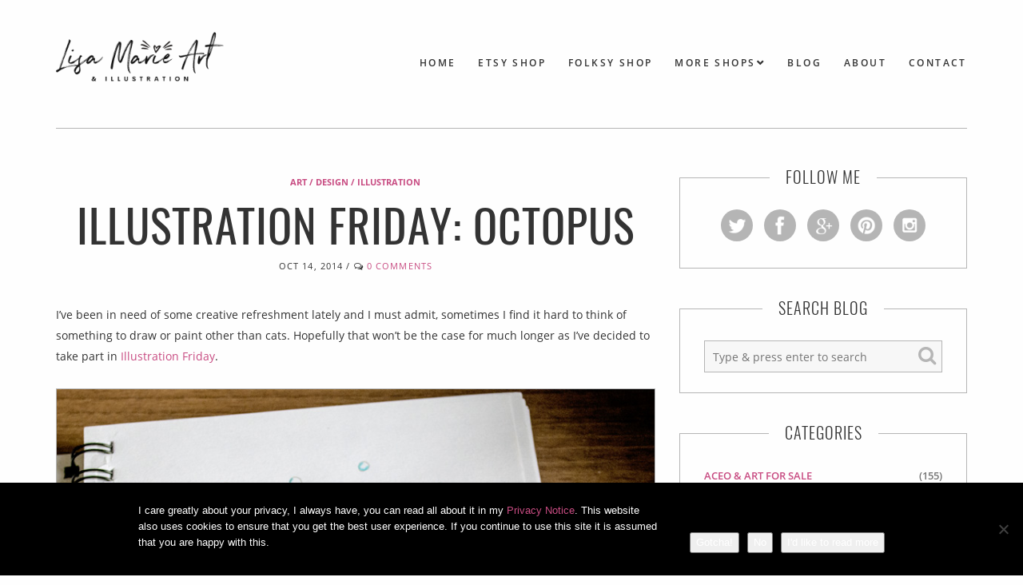

--- FILE ---
content_type: text/html; charset=UTF-8
request_url: https://lisa-marieart.com/2014/10/14/illustration-friday-octopus/
body_size: 13010
content:
<!doctype html>
<html class="no-js" lang="">
    <head>
        <meta name="google-site-verification" content="0_5kgLwKkTM_UOE3YLNC_sJJOp9K9xrjI3Zfop4up94" />
        <meta charset="utf-8">
        <meta http-equiv="X-UA-Compatible" content="IE=edge,chrome=1">
        <meta name="description" content="">
        <meta name="viewport" content="width=device-width, initial-scale=1">
        <link rel="apple-touch-icon" href="apple-touch-icon.png">

        <!-- START TWITTER VCARD -->
                        <meta name="twitter:card" content="summary_large_image">
        <meta name="twitter:creator" content="@lisamarieart">
        <meta name="twitter:title" content="Illustration Friday: Octopus">
        <meta name="twitter:url" content="https://lisa-marieart.com/2014/10/14/illustration-friday-octopus/">
        <meta name="twitter:description" content="I've been in need of some creative refreshment lately and I must admit, sometimes I find it hard to think of something to draw or paint other than cats. Hopefully that won't be the case&hellip;">
        <meta name="twitter:image:src" content="https://lisa-marieart.com/wp-content/uploads/2014/10/14-10-2014_illustration-friday_octopus.jpg">
        
        <meta name='robots' content='index, follow, max-image-preview:large, max-snippet:-1, max-video-preview:-1' />
	<style>img:is([sizes="auto" i], [sizes^="auto," i]) { contain-intrinsic-size: 3000px 1500px }</style>
	
	<!-- This site is optimized with the Yoast SEO plugin v26.3 - https://yoast.com/wordpress/plugins/seo/ -->
	<title>Illustration Friday: Octopus Illustration by Lisa Marie Robinson</title>
	<link rel="canonical" href="https://lisa-marieart.com/2014/10/14/illustration-friday-octopus/" />
	<meta name="twitter:label1" content="Written by" />
	<meta name="twitter:data1" content="Lisa Marie Robinson" />
	<meta name="twitter:label2" content="Estimated reading time" />
	<meta name="twitter:data2" content="1 minute" />
	<script type="application/ld+json" class="yoast-schema-graph">{"@context":"https://schema.org","@graph":[{"@type":"WebPage","@id":"https://lisa-marieart.com/2014/10/14/illustration-friday-octopus/","url":"https://lisa-marieart.com/2014/10/14/illustration-friday-octopus/","name":"Illustration Friday: Octopus Illustration by Lisa Marie Robinson","isPartOf":{"@id":"https://lisa-marieart.com/#website"},"primaryImageOfPage":{"@id":"https://lisa-marieart.com/2014/10/14/illustration-friday-octopus/#primaryimage"},"image":{"@id":"https://lisa-marieart.com/2014/10/14/illustration-friday-octopus/#primaryimage"},"thumbnailUrl":"https://lisa-marieart.com/wp-content/uploads/2014/10/14-10-2014_illustration-friday_octopus.jpg","datePublished":"2014-10-14T14:50:53+00:00","dateModified":"2017-04-21T14:18:03+00:00","author":{"@id":"https://lisa-marieart.com/#/schema/person/8d6eee19b745d736077f21c077505a40"},"breadcrumb":{"@id":"https://lisa-marieart.com/2014/10/14/illustration-friday-octopus/#breadcrumb"},"inLanguage":"en-GB","potentialAction":[{"@type":"ReadAction","target":["https://lisa-marieart.com/2014/10/14/illustration-friday-octopus/"]}]},{"@type":"ImageObject","inLanguage":"en-GB","@id":"https://lisa-marieart.com/2014/10/14/illustration-friday-octopus/#primaryimage","url":"https://lisa-marieart.com/wp-content/uploads/2014/10/14-10-2014_illustration-friday_octopus.jpg","contentUrl":"https://lisa-marieart.com/wp-content/uploads/2014/10/14-10-2014_illustration-friday_octopus.jpg","width":800,"height":792,"caption":"Illustration Friday: Octopus by Lisa Marie Robinson"},{"@type":"BreadcrumbList","@id":"https://lisa-marieart.com/2014/10/14/illustration-friday-octopus/#breadcrumb","itemListElement":[{"@type":"ListItem","position":1,"name":"Blog","item":"https://lisa-marieart.com/blog/"},{"@type":"ListItem","position":2,"name":"Illustration Friday: Octopus"}]},{"@type":"WebSite","@id":"https://lisa-marieart.com/#website","url":"https://lisa-marieart.com/","name":"Lisa Marie Art &amp; Illustration","description":"ACEO, artwork, prints &amp; gifts for cat and animal lovers","potentialAction":[{"@type":"SearchAction","target":{"@type":"EntryPoint","urlTemplate":"https://lisa-marieart.com/?s={search_term_string}"},"query-input":{"@type":"PropertyValueSpecification","valueRequired":true,"valueName":"search_term_string"}}],"inLanguage":"en-GB"},{"@type":"Person","@id":"https://lisa-marieart.com/#/schema/person/8d6eee19b745d736077f21c077505a40","name":"Lisa Marie Robinson","image":{"@type":"ImageObject","inLanguage":"en-GB","@id":"https://lisa-marieart.com/#/schema/person/image/","url":"https://secure.gravatar.com/avatar/7b091fe2d872c96b69bf7ab36f5fe7efae419d77b82ba6178a24e2ad1f2e78ee?s=96&d=identicon&r=g","contentUrl":"https://secure.gravatar.com/avatar/7b091fe2d872c96b69bf7ab36f5fe7efae419d77b82ba6178a24e2ad1f2e78ee?s=96&d=identicon&r=g","caption":"Lisa Marie Robinson"},"description":"UK artist &amp; illustrator with a passion for painting cats and other cute furry animals. When not painting she enjoys photographing local wildlife and collecting vintage postcards.","sameAs":["http://lisa-marieart.com","https://www.facebook.com/lisamarieartandillustration","https://x.com/lisamarieart"],"url":"https://lisa-marieart.com/author/admin/"}]}</script>
	<!-- / Yoast SEO plugin. -->


<link rel='dns-prefetch' href='//ws.sharethis.com' />
<link rel="alternate" type="application/rss+xml" title="Lisa Marie Art &amp; Illustration &raquo; Illustration Friday: Octopus Comments Feed" href="https://lisa-marieart.com/2014/10/14/illustration-friday-octopus/feed/" />
<script type="text/javascript">
/* <![CDATA[ */
window._wpemojiSettings = {"baseUrl":"https:\/\/s.w.org\/images\/core\/emoji\/16.0.1\/72x72\/","ext":".png","svgUrl":"https:\/\/s.w.org\/images\/core\/emoji\/16.0.1\/svg\/","svgExt":".svg","source":{"concatemoji":"https:\/\/lisa-marieart.com\/wp-includes\/js\/wp-emoji-release.min.js"}};
/*! This file is auto-generated */
!function(s,n){var o,i,e;function c(e){try{var t={supportTests:e,timestamp:(new Date).valueOf()};sessionStorage.setItem(o,JSON.stringify(t))}catch(e){}}function p(e,t,n){e.clearRect(0,0,e.canvas.width,e.canvas.height),e.fillText(t,0,0);var t=new Uint32Array(e.getImageData(0,0,e.canvas.width,e.canvas.height).data),a=(e.clearRect(0,0,e.canvas.width,e.canvas.height),e.fillText(n,0,0),new Uint32Array(e.getImageData(0,0,e.canvas.width,e.canvas.height).data));return t.every(function(e,t){return e===a[t]})}function u(e,t){e.clearRect(0,0,e.canvas.width,e.canvas.height),e.fillText(t,0,0);for(var n=e.getImageData(16,16,1,1),a=0;a<n.data.length;a++)if(0!==n.data[a])return!1;return!0}function f(e,t,n,a){switch(t){case"flag":return n(e,"\ud83c\udff3\ufe0f\u200d\u26a7\ufe0f","\ud83c\udff3\ufe0f\u200b\u26a7\ufe0f")?!1:!n(e,"\ud83c\udde8\ud83c\uddf6","\ud83c\udde8\u200b\ud83c\uddf6")&&!n(e,"\ud83c\udff4\udb40\udc67\udb40\udc62\udb40\udc65\udb40\udc6e\udb40\udc67\udb40\udc7f","\ud83c\udff4\u200b\udb40\udc67\u200b\udb40\udc62\u200b\udb40\udc65\u200b\udb40\udc6e\u200b\udb40\udc67\u200b\udb40\udc7f");case"emoji":return!a(e,"\ud83e\udedf")}return!1}function g(e,t,n,a){var r="undefined"!=typeof WorkerGlobalScope&&self instanceof WorkerGlobalScope?new OffscreenCanvas(300,150):s.createElement("canvas"),o=r.getContext("2d",{willReadFrequently:!0}),i=(o.textBaseline="top",o.font="600 32px Arial",{});return e.forEach(function(e){i[e]=t(o,e,n,a)}),i}function t(e){var t=s.createElement("script");t.src=e,t.defer=!0,s.head.appendChild(t)}"undefined"!=typeof Promise&&(o="wpEmojiSettingsSupports",i=["flag","emoji"],n.supports={everything:!0,everythingExceptFlag:!0},e=new Promise(function(e){s.addEventListener("DOMContentLoaded",e,{once:!0})}),new Promise(function(t){var n=function(){try{var e=JSON.parse(sessionStorage.getItem(o));if("object"==typeof e&&"number"==typeof e.timestamp&&(new Date).valueOf()<e.timestamp+604800&&"object"==typeof e.supportTests)return e.supportTests}catch(e){}return null}();if(!n){if("undefined"!=typeof Worker&&"undefined"!=typeof OffscreenCanvas&&"undefined"!=typeof URL&&URL.createObjectURL&&"undefined"!=typeof Blob)try{var e="postMessage("+g.toString()+"("+[JSON.stringify(i),f.toString(),p.toString(),u.toString()].join(",")+"));",a=new Blob([e],{type:"text/javascript"}),r=new Worker(URL.createObjectURL(a),{name:"wpTestEmojiSupports"});return void(r.onmessage=function(e){c(n=e.data),r.terminate(),t(n)})}catch(e){}c(n=g(i,f,p,u))}t(n)}).then(function(e){for(var t in e)n.supports[t]=e[t],n.supports.everything=n.supports.everything&&n.supports[t],"flag"!==t&&(n.supports.everythingExceptFlag=n.supports.everythingExceptFlag&&n.supports[t]);n.supports.everythingExceptFlag=n.supports.everythingExceptFlag&&!n.supports.flag,n.DOMReady=!1,n.readyCallback=function(){n.DOMReady=!0}}).then(function(){return e}).then(function(){var e;n.supports.everything||(n.readyCallback(),(e=n.source||{}).concatemoji?t(e.concatemoji):e.wpemoji&&e.twemoji&&(t(e.twemoji),t(e.wpemoji)))}))}((window,document),window._wpemojiSettings);
/* ]]> */
</script>
<link rel='stylesheet' id='sbi_styles-css' href='https://lisa-marieart.com/wp-content/plugins/instagram-feed/css/sbi-styles.min.css?ver=6.9.1' type='text/css' media='all' />
<style id='wp-emoji-styles-inline-css' type='text/css'>

	img.wp-smiley, img.emoji {
		display: inline !important;
		border: none !important;
		box-shadow: none !important;
		height: 1em !important;
		width: 1em !important;
		margin: 0 0.07em !important;
		vertical-align: -0.1em !important;
		background: none !important;
		padding: 0 !important;
	}
</style>
<link rel='stylesheet' id='wp-block-library-css' href='https://lisa-marieart.com/wp-includes/css/dist/block-library/style.min.css' type='text/css' media='all' />
<style id='classic-theme-styles-inline-css' type='text/css'>
/*! This file is auto-generated */
.wp-block-button__link{color:#fff;background-color:#32373c;border-radius:9999px;box-shadow:none;text-decoration:none;padding:calc(.667em + 2px) calc(1.333em + 2px);font-size:1.125em}.wp-block-file__button{background:#32373c;color:#fff;text-decoration:none}
</style>
<style id='global-styles-inline-css' type='text/css'>
:root{--wp--preset--aspect-ratio--square: 1;--wp--preset--aspect-ratio--4-3: 4/3;--wp--preset--aspect-ratio--3-4: 3/4;--wp--preset--aspect-ratio--3-2: 3/2;--wp--preset--aspect-ratio--2-3: 2/3;--wp--preset--aspect-ratio--16-9: 16/9;--wp--preset--aspect-ratio--9-16: 9/16;--wp--preset--color--black: #000000;--wp--preset--color--cyan-bluish-gray: #abb8c3;--wp--preset--color--white: #ffffff;--wp--preset--color--pale-pink: #f78da7;--wp--preset--color--vivid-red: #cf2e2e;--wp--preset--color--luminous-vivid-orange: #ff6900;--wp--preset--color--luminous-vivid-amber: #fcb900;--wp--preset--color--light-green-cyan: #7bdcb5;--wp--preset--color--vivid-green-cyan: #00d084;--wp--preset--color--pale-cyan-blue: #8ed1fc;--wp--preset--color--vivid-cyan-blue: #0693e3;--wp--preset--color--vivid-purple: #9b51e0;--wp--preset--gradient--vivid-cyan-blue-to-vivid-purple: linear-gradient(135deg,rgba(6,147,227,1) 0%,rgb(155,81,224) 100%);--wp--preset--gradient--light-green-cyan-to-vivid-green-cyan: linear-gradient(135deg,rgb(122,220,180) 0%,rgb(0,208,130) 100%);--wp--preset--gradient--luminous-vivid-amber-to-luminous-vivid-orange: linear-gradient(135deg,rgba(252,185,0,1) 0%,rgba(255,105,0,1) 100%);--wp--preset--gradient--luminous-vivid-orange-to-vivid-red: linear-gradient(135deg,rgba(255,105,0,1) 0%,rgb(207,46,46) 100%);--wp--preset--gradient--very-light-gray-to-cyan-bluish-gray: linear-gradient(135deg,rgb(238,238,238) 0%,rgb(169,184,195) 100%);--wp--preset--gradient--cool-to-warm-spectrum: linear-gradient(135deg,rgb(74,234,220) 0%,rgb(151,120,209) 20%,rgb(207,42,186) 40%,rgb(238,44,130) 60%,rgb(251,105,98) 80%,rgb(254,248,76) 100%);--wp--preset--gradient--blush-light-purple: linear-gradient(135deg,rgb(255,206,236) 0%,rgb(152,150,240) 100%);--wp--preset--gradient--blush-bordeaux: linear-gradient(135deg,rgb(254,205,165) 0%,rgb(254,45,45) 50%,rgb(107,0,62) 100%);--wp--preset--gradient--luminous-dusk: linear-gradient(135deg,rgb(255,203,112) 0%,rgb(199,81,192) 50%,rgb(65,88,208) 100%);--wp--preset--gradient--pale-ocean: linear-gradient(135deg,rgb(255,245,203) 0%,rgb(182,227,212) 50%,rgb(51,167,181) 100%);--wp--preset--gradient--electric-grass: linear-gradient(135deg,rgb(202,248,128) 0%,rgb(113,206,126) 100%);--wp--preset--gradient--midnight: linear-gradient(135deg,rgb(2,3,129) 0%,rgb(40,116,252) 100%);--wp--preset--font-size--small: 13px;--wp--preset--font-size--medium: 20px;--wp--preset--font-size--large: 36px;--wp--preset--font-size--x-large: 42px;--wp--preset--spacing--20: 0.44rem;--wp--preset--spacing--30: 0.67rem;--wp--preset--spacing--40: 1rem;--wp--preset--spacing--50: 1.5rem;--wp--preset--spacing--60: 2.25rem;--wp--preset--spacing--70: 3.38rem;--wp--preset--spacing--80: 5.06rem;--wp--preset--shadow--natural: 6px 6px 9px rgba(0, 0, 0, 0.2);--wp--preset--shadow--deep: 12px 12px 50px rgba(0, 0, 0, 0.4);--wp--preset--shadow--sharp: 6px 6px 0px rgba(0, 0, 0, 0.2);--wp--preset--shadow--outlined: 6px 6px 0px -3px rgba(255, 255, 255, 1), 6px 6px rgba(0, 0, 0, 1);--wp--preset--shadow--crisp: 6px 6px 0px rgba(0, 0, 0, 1);}:where(.is-layout-flex){gap: 0.5em;}:where(.is-layout-grid){gap: 0.5em;}body .is-layout-flex{display: flex;}.is-layout-flex{flex-wrap: wrap;align-items: center;}.is-layout-flex > :is(*, div){margin: 0;}body .is-layout-grid{display: grid;}.is-layout-grid > :is(*, div){margin: 0;}:where(.wp-block-columns.is-layout-flex){gap: 2em;}:where(.wp-block-columns.is-layout-grid){gap: 2em;}:where(.wp-block-post-template.is-layout-flex){gap: 1.25em;}:where(.wp-block-post-template.is-layout-grid){gap: 1.25em;}.has-black-color{color: var(--wp--preset--color--black) !important;}.has-cyan-bluish-gray-color{color: var(--wp--preset--color--cyan-bluish-gray) !important;}.has-white-color{color: var(--wp--preset--color--white) !important;}.has-pale-pink-color{color: var(--wp--preset--color--pale-pink) !important;}.has-vivid-red-color{color: var(--wp--preset--color--vivid-red) !important;}.has-luminous-vivid-orange-color{color: var(--wp--preset--color--luminous-vivid-orange) !important;}.has-luminous-vivid-amber-color{color: var(--wp--preset--color--luminous-vivid-amber) !important;}.has-light-green-cyan-color{color: var(--wp--preset--color--light-green-cyan) !important;}.has-vivid-green-cyan-color{color: var(--wp--preset--color--vivid-green-cyan) !important;}.has-pale-cyan-blue-color{color: var(--wp--preset--color--pale-cyan-blue) !important;}.has-vivid-cyan-blue-color{color: var(--wp--preset--color--vivid-cyan-blue) !important;}.has-vivid-purple-color{color: var(--wp--preset--color--vivid-purple) !important;}.has-black-background-color{background-color: var(--wp--preset--color--black) !important;}.has-cyan-bluish-gray-background-color{background-color: var(--wp--preset--color--cyan-bluish-gray) !important;}.has-white-background-color{background-color: var(--wp--preset--color--white) !important;}.has-pale-pink-background-color{background-color: var(--wp--preset--color--pale-pink) !important;}.has-vivid-red-background-color{background-color: var(--wp--preset--color--vivid-red) !important;}.has-luminous-vivid-orange-background-color{background-color: var(--wp--preset--color--luminous-vivid-orange) !important;}.has-luminous-vivid-amber-background-color{background-color: var(--wp--preset--color--luminous-vivid-amber) !important;}.has-light-green-cyan-background-color{background-color: var(--wp--preset--color--light-green-cyan) !important;}.has-vivid-green-cyan-background-color{background-color: var(--wp--preset--color--vivid-green-cyan) !important;}.has-pale-cyan-blue-background-color{background-color: var(--wp--preset--color--pale-cyan-blue) !important;}.has-vivid-cyan-blue-background-color{background-color: var(--wp--preset--color--vivid-cyan-blue) !important;}.has-vivid-purple-background-color{background-color: var(--wp--preset--color--vivid-purple) !important;}.has-black-border-color{border-color: var(--wp--preset--color--black) !important;}.has-cyan-bluish-gray-border-color{border-color: var(--wp--preset--color--cyan-bluish-gray) !important;}.has-white-border-color{border-color: var(--wp--preset--color--white) !important;}.has-pale-pink-border-color{border-color: var(--wp--preset--color--pale-pink) !important;}.has-vivid-red-border-color{border-color: var(--wp--preset--color--vivid-red) !important;}.has-luminous-vivid-orange-border-color{border-color: var(--wp--preset--color--luminous-vivid-orange) !important;}.has-luminous-vivid-amber-border-color{border-color: var(--wp--preset--color--luminous-vivid-amber) !important;}.has-light-green-cyan-border-color{border-color: var(--wp--preset--color--light-green-cyan) !important;}.has-vivid-green-cyan-border-color{border-color: var(--wp--preset--color--vivid-green-cyan) !important;}.has-pale-cyan-blue-border-color{border-color: var(--wp--preset--color--pale-cyan-blue) !important;}.has-vivid-cyan-blue-border-color{border-color: var(--wp--preset--color--vivid-cyan-blue) !important;}.has-vivid-purple-border-color{border-color: var(--wp--preset--color--vivid-purple) !important;}.has-vivid-cyan-blue-to-vivid-purple-gradient-background{background: var(--wp--preset--gradient--vivid-cyan-blue-to-vivid-purple) !important;}.has-light-green-cyan-to-vivid-green-cyan-gradient-background{background: var(--wp--preset--gradient--light-green-cyan-to-vivid-green-cyan) !important;}.has-luminous-vivid-amber-to-luminous-vivid-orange-gradient-background{background: var(--wp--preset--gradient--luminous-vivid-amber-to-luminous-vivid-orange) !important;}.has-luminous-vivid-orange-to-vivid-red-gradient-background{background: var(--wp--preset--gradient--luminous-vivid-orange-to-vivid-red) !important;}.has-very-light-gray-to-cyan-bluish-gray-gradient-background{background: var(--wp--preset--gradient--very-light-gray-to-cyan-bluish-gray) !important;}.has-cool-to-warm-spectrum-gradient-background{background: var(--wp--preset--gradient--cool-to-warm-spectrum) !important;}.has-blush-light-purple-gradient-background{background: var(--wp--preset--gradient--blush-light-purple) !important;}.has-blush-bordeaux-gradient-background{background: var(--wp--preset--gradient--blush-bordeaux) !important;}.has-luminous-dusk-gradient-background{background: var(--wp--preset--gradient--luminous-dusk) !important;}.has-pale-ocean-gradient-background{background: var(--wp--preset--gradient--pale-ocean) !important;}.has-electric-grass-gradient-background{background: var(--wp--preset--gradient--electric-grass) !important;}.has-midnight-gradient-background{background: var(--wp--preset--gradient--midnight) !important;}.has-small-font-size{font-size: var(--wp--preset--font-size--small) !important;}.has-medium-font-size{font-size: var(--wp--preset--font-size--medium) !important;}.has-large-font-size{font-size: var(--wp--preset--font-size--large) !important;}.has-x-large-font-size{font-size: var(--wp--preset--font-size--x-large) !important;}
:where(.wp-block-post-template.is-layout-flex){gap: 1.25em;}:where(.wp-block-post-template.is-layout-grid){gap: 1.25em;}
:where(.wp-block-columns.is-layout-flex){gap: 2em;}:where(.wp-block-columns.is-layout-grid){gap: 2em;}
:root :where(.wp-block-pullquote){font-size: 1.5em;line-height: 1.6;}
</style>
<link rel='stylesheet' id='contact-form-7-css' href='https://lisa-marieart.com/wp-content/plugins/contact-form-7/includes/css/styles.css?ver=6.1.3' type='text/css' media='all' />
<link rel='stylesheet' id='cookie-notice-front-css' href='https://lisa-marieart.com/wp-content/plugins/cookie-notice/css/front.min.css?ver=2.5.8' type='text/css' media='all' />
<link rel='stylesheet' id='theme-css' href='https://lisa-marieart.com/wp-content/themes/banana/assets/css/main.css?ver=1.0' type='text/css' media='all' />
<script type="text/javascript" src="https://lisa-marieart.com/wp-content/plugins/enable-jquery-migrate-helper/js/jquery/jquery-1.12.4-wp.js?ver=1.12.4-wp" id="jquery-core-js"></script>
<script type="text/javascript" src="https://lisa-marieart.com/wp-content/plugins/enable-jquery-migrate-helper/js/jquery-migrate/jquery-migrate-1.4.1-wp.js?ver=1.4.1-wp" id="jquery-migrate-js"></script>
<script id='st_insights_js' type="text/javascript" src="https://ws.sharethis.com/button/st_insights.js?publisher=4d48b7c5-0ae3-43d4-bfbe-3ff8c17a8ae6&amp;product=simpleshare&amp;ver=8.5.3" id="ssba-sharethis-js"></script>
<link rel="https://api.w.org/" href="https://lisa-marieart.com/wp-json/" /><link rel="alternate" title="JSON" type="application/json" href="https://lisa-marieart.com/wp-json/wp/v2/posts/5443" /><link rel="EditURI" type="application/rsd+xml" title="RSD" href="https://lisa-marieart.com/xmlrpc.php?rsd" />
<link rel='shortlink' href='https://lisa-marieart.com/?p=5443' />
<link rel="alternate" title="oEmbed (JSON)" type="application/json+oembed" href="https://lisa-marieart.com/wp-json/oembed/1.0/embed?url=https%3A%2F%2Flisa-marieart.com%2F2014%2F10%2F14%2Fillustration-friday-octopus%2F" />
<link rel="alternate" title="oEmbed (XML)" type="text/xml+oembed" href="https://lisa-marieart.com/wp-json/oembed/1.0/embed?url=https%3A%2F%2Flisa-marieart.com%2F2014%2F10%2F14%2Fillustration-friday-octopus%2F&#038;format=xml" />

    </head>
    <body class="wp-singular post-template-default single single-post postid-5443 single-format-standard wp-theme-banana cookies-not-set">
        <!--[if lt IE 8]>
            <p class="browserupgrade">You are using an <strong>outdated</strong> browser. Please <a href="http://browsehappy.com/">upgrade your browser</a> to improve your experience.</p>
        <![endif]-->

        <!-- START FACEBOOK THIGAMYJIG -->
    <div id="fb-root"></div>
    <script>(function(d, s, id) {
      var js, fjs = d.getElementsByTagName(s)[0];
      if (d.getElementById(id)) return;
      js = d.createElement(s); js.id = id;
      js.src = "//connect.facebook.net/en_GB/all.js#xfbml=1&status=0";
      fjs.parentNode.insertBefore(js, fjs);
    }(document, 'script', 'facebook-jssdk'));</script>
        <!-- END FACEBOOK THINGAMYJIG -->

        
        <header class="Header">

            <div class="Header_logo">
                <a href="/"><img src="https://lisa-marieart.com/wp-content/themes/banana/assets/img/logo.png"></a>
            </div>
            <nav>
                <ul id="menu-main-menu" class="menu"><li id="menu-item-6186" class="menu-item menu-item-type-custom menu-item-object-custom menu-item-6186"><a href="/">Home</a></li>
<li id="menu-item-7725" class="menu-item menu-item-type-custom menu-item-object-custom menu-item-7725"><a href="http://lisamarieart.etsy.com/" title="Visit my Etsy Shop">Etsy Shop</a></li>
<li id="menu-item-5915" class="menu-item menu-item-type-custom menu-item-object-custom menu-item-5915"><a href="https://folksy.com/shops/lisamarieart" title="Visit my Folksy Shop">Folksy Shop</a></li>
<li id="menu-item-6188" class="menu-item menu-item-type-post_type menu-item-object-page menu-item-has-children menu-item-6188"><a href="https://lisa-marieart.com/more-shops/">More Shops</a>
<ul class="sub-menu">
	<li id="menu-item-6326" class="menu-item menu-item-type-post_type menu-item-object-page menu-item-6326"><a href="https://lisa-marieart.com/more-shops/whitby-galleries/">Whitby Galleries</a></li>
	<li id="menu-item-6329" class="menu-item menu-item-type-post_type menu-item-object-page menu-item-6329"><a href="https://lisa-marieart.com/more-shops/ebay/">Ebay</a></li>
	<li id="menu-item-6324" class="menu-item menu-item-type-post_type menu-item-object-page menu-item-6324"><a href="https://lisa-marieart.com/more-shops/zippi/">Zippi /Tilt</a></li>
	<li id="menu-item-6327" class="menu-item menu-item-type-post_type menu-item-object-page menu-item-6327"><a href="https://lisa-marieart.com/more-shops/society6/">Society6</a></li>
	<li id="menu-item-6328" class="menu-item menu-item-type-post_type menu-item-object-page menu-item-6328"><a href="https://lisa-marieart.com/more-shops/redbubble/">Redbubble</a></li>
	<li id="menu-item-6325" class="menu-item menu-item-type-post_type menu-item-object-page menu-item-6325"><a href="https://lisa-marieart.com/more-shops/zazzle/">Zazzle</a></li>
</ul>
</li>
<li id="menu-item-4564" class="menu-item menu-item-type-post_type menu-item-object-page current_page_parent menu-item-4564"><a href="https://lisa-marieart.com/blog/">Blog</a></li>
<li id="menu-item-3949" class="menu-item menu-item-type-post_type menu-item-object-page menu-item-3949"><a href="https://lisa-marieart.com/about/">About</a></li>
<li id="menu-item-1077" class="menu-item menu-item-type-post_type menu-item-object-page menu-item-1077"><a href="https://lisa-marieart.com/contact/">Contact</a></li>
</ul>            </nav>
        </header>

	<section class="Blog">
    <hr>
		<div class="Blog_posts">

			<article class="Blog_content hentry">

				<header class="Post_content_header">
					<span class="Post_content_header_category"><a href="https://lisa-marieart.com/category/art-design-illustration/" rel="category tag">Art / Design / Illustration</a></span>
					<h1>Illustration Friday: Octopus</h1>
					<span class="Post_content_header_byline"><time datetime="2014-10-14T15:50:53+01:00">Oct 14, 2014</time> / <i class="fa fa-comments-o"></i> <a href="https://lisa-marieart.com/2014/10/14/illustration-friday-octopus/#respond" class="Blog_commentslink" >0 comments</a></span>
				</header>

        <p>I&#8217;ve been in need of some creative refreshment lately and I must admit, sometimes I find it hard to think of something to draw or paint other than cats. Hopefully that won&#8217;t be the case for much longer as I&#8217;ve decided to take part in <a href="http://illustrationfriday.com/" title="Illustration Friday Website" target="_blank">Illustration Friday</a>.</p>
<p><img fetchpriority="high" decoding="async" src="http://lisa-marieart.com/wp-content/uploads/2014/10/14-10-2014_illustration-friday_octopus.jpg" alt="Illustration Friday: Octopus by Lisa Marie Robinson" width="800" height="792" class="aligncenter size-full wp-image-5444" srcset="https://lisa-marieart.com/wp-content/uploads/2014/10/14-10-2014_illustration-friday_octopus.jpg 800w, https://lisa-marieart.com/wp-content/uploads/2014/10/14-10-2014_illustration-friday_octopus-100x100.jpg 100w, https://lisa-marieart.com/wp-content/uploads/2014/10/14-10-2014_illustration-friday_octopus-300x297.jpg 300w, https://lisa-marieart.com/wp-content/uploads/2014/10/14-10-2014_illustration-friday_octopus-768x760.jpg 768w, https://lisa-marieart.com/wp-content/uploads/2014/10/14-10-2014_illustration-friday_octopus-390x386.jpg 390w" sizes="(max-width: 800px) 100vw, 800px" /></p>
<p>For those who don&#8217;t know, Illustration Friday is a weekly drawing challenge which posts a topic every Friday and then you have a week to illustrate that topic.</p>
<p>This week the chosen topic is Octopus and this rather dapper octopus illustration is going to be my entry. He&#8217;s a mixed media piece using fineliner, PITT&reg; Brush Pens, watercolour pencil, and acrylic.</p>
<p>There aren&#8217;t any prizes for these challenges, it&#8217;s strictly for fun, but you do have a chance of appearing in their blog. Wish me luck!</p>

				

<footer class="Blog_content_article_footer">

	<div class="Blog_content_article_footer_metatags">
    	<p>Tags: <a href="https://lisa-marieart.com/tag/illustration-friday/" rel="tag">illustration friday</a><a href="https://lisa-marieart.com/tag/mixed-media/" rel="tag">mixed media</a><a href="https://lisa-marieart.com/tag/octopus/" rel="tag">octopus</a></p> 	 </div>

 	 <!-- Social & COmments in post footer -->
 	 <div class="Blog_content_article_footer_bar">
 		 <div class="Blog_content_article_footer_bar_share">
	 	 	<a class="share-twitter" href="http://twitter.com/intent/tweet?text=Illustration+Friday%3A+Octopus%20via%20@lisamarieart%20https://lisa-marieart.com/2014/10/14/illustration-friday-octopus/"><i class="fa fa-twitter"></i> Tweet</a>
	 	 	<a class="share-facebook" href="https://www.facebook.com/dialog/feed?app_id=101916573902&link=https://lisa-marieart.com/2014/10/14/illustration-friday-octopus/&picture=https://lisa-marieart.com/wp-content/uploads/2014/10/14-10-2014_illustration-friday_octopus-600x500.jpg&name=Illustration+Friday%3A+Octopus&description=I%26%238217%3Bve+been+in+need+of+some+creative+refreshment+lately+and+I+must+admit%2C+sometimes+I+find+it+hard+to+think+of+something+to+draw+or+paint+other+than+cats.+Hopefully+that+won%26%238217%3Bt+be+the+case%26hellip%3B"><i class="fa fa-facebook"></i> Share</a>
	 	 	<a class="share-google" href="https://plus.google.com/share?url=https://lisa-marieart.com/2014/10/14/illustration-friday-octopus/"><i class="fa fa-google-plus"></i> Share</a>
	 	 </div>
	 </div>

	 <div class="Blog_content_article_footer_nextpost">

	 	<div class="previous">

	 		
		 		<span><i class="fa fa-long-arrow-left"></i> Previous post</span>
		 		<h4><a href="https://lisa-marieart.com/2014/10/08/chance-meeting-dapper-polar-bear/" rel="prev">A Chance Meeting with a Dapper Polar Bear</a></h4>

		 		 	</div>

	 	<div class="next">
	 		
		 		<span>Next post <i class="fa fa-long-arrow-right"></i></span>
		 		<h4><a href="https://lisa-marieart.com/2014/10/16/bonjour-french-hen-home-decor-gifts/" rel="next">Bonjour! French Hen Home Decor and Gifts</a></h4>

		 		 	</div>

	 </div>

	 <!-- START AUTHOR CARD -->
<div class="entry-author clearfix vcard author">
  <div class="vcard_inner">
    <div class="gravatar">
      <img alt='' src='https://secure.gravatar.com/avatar/7b091fe2d872c96b69bf7ab36f5fe7efae419d77b82ba6178a24e2ad1f2e78ee?s=200&#038;d=identicon&#038;r=g' srcset='https://secure.gravatar.com/avatar/7b091fe2d872c96b69bf7ab36f5fe7efae419d77b82ba6178a24e2ad1f2e78ee?s=400&#038;d=identicon&#038;r=g 2x' class='avatar avatar-200 photo' height='200' width='200' decoding='async'/>    </div>
    <div class="author_text">
      <span class="fn" rel="author">Lisa Marie Robinson</span>
      <p>UK artist &amp; illustrator with a passion for painting cats and other cute furry animals. When not painting she enjoys photographing local wildlife and collecting vintage postcards.</p>

      <ul class="icons author-social-links">
        <li class="twitter"><a href="https://twitter.com/lisamarieart" class="twitter"><i class="fa fa-twitter"></i> Twitter</a></li><li class="facebook"><a href="https://www.facebook.com/lisamarieartandillustration" class="facebook"><i class="fa fa-facebook"></i> Facebook</a></li><li class="google"><a href="https://plus.google.com/+Lisamarieartandillustration" rel="author" class="googleplus"><i class="fa fa-google-plus"></i> Google&plus;</a></li><li class="instagram"><a href="https://www.instagram.com/lisamarieartandillustration/" class="instagram"><i class="fa fa-instagram"></i> Instagram</a></li>      </ul>
    </div>
  </div>
</div>

</footer>


			</article>

			
<div id="comments">
    <div class="Comments_area">

    	
        <div class="post-comments respond">
    	   	<div id="respond" class="comment-respond">
		<header class="h_line"><h3>Leave a Reply <small><a rel="nofollow" id="cancel-comment-reply-link" href="/2014/10/14/illustration-friday-octopus/#respond" style="display:none;">Cancel reply</a></small></h3></header><form action="https://lisa-marieart.com/wp-comments-post.php" method="post" id="commentform" class="comment-form"><p class="comment-notes"><span id="email-notes">Your email address will not be published.</span> <span class="required-field-message">Required fields are marked <span class="required">*</span></span></p><p class="comment-form-comment"><textarea id="comment" name="comment" cols="45" rows="8" aria-required="true" placeholder="Comment"></textarea></p><p class="comment-form-author"> <input id="author" name="author" type="text" placeholder="Name *" value="" size="30" /></p>
<p class="comment-form-email"> <input id="email" name="email" type="text" placeholder="Email *" value="" size="30" /></p>
<p class="comment-form-url"><input id="url" name="url" type="text" placeholder="Website *" value="" size="30" /></p>
<p class="comment-form-cookies-consent"><input id="wp-comment-cookies-consent" name="wp-comment-cookies-consent" type="checkbox" value="yes" /><label for="wp-comment-cookies-consent">Save my name, email, and website in this browser for the next time I comment.</label></p>
<p class="form-submit"><input name="submit" type="submit" id="submit" class="submit" value="Post Comment" /> <input type='hidden' name='comment_post_ID' value='5443' id='comment_post_ID' />
<input type='hidden' name='comment_parent' id='comment_parent' value='0' />
</p></form>	</div><!-- #respond -->
	        </div>
    </div>
</div><!-- #comments -->

		</div>

		<div class="Blog_sidebar">

	<div class="Widget Social">
		<h3><span>Follow Me</span></h3>
		<div class="Social_icons">
			<a href="http://twitter.com/LisaMarieArt" class="twitter" target="social"></a>
			<a href="http://www.facebook.com/lisamarieartandillustration" class="facebook" target="social"></a>
			<a href="http://plus.google.com/+lisamarieartandillustration" class="google" target="social"></a>
			<a href="http://uk.pinterest.com/lisamarieart/" class="pinterest" target="social"></a>
			<a href="https://www.instagram.com/lisamarieartandillustration/" class="instagram" target="social"></a>
		</div>
	</div>

	<div class="Widget Search">
		<h3><span>Search Blog</span></h3>
		<form action="/" method="get" class="searchform custom-search-box">
    	<div class="Search_input">
    		<input type="text" placeholder="Type &amp; press enter to search" name="s" id="search" value="">
    		<i class="fa fa-search"></i>
    	</div>
</form>	</div>

	
		<div id="categories-3" class="Widget widget_categories"><h3 class="Widget_title"><span>Categories</span></h3>
			<ul>
					<li class="cat-item cat-item-332"><a href="https://lisa-marieart.com/category/aceo-and-artwork-for-sale/">ACEO &amp; Art for Sale</a> <span>(155)</span>
</li>
	<li class="cat-item cat-item-81"><a href="https://lisa-marieart.com/category/art-design-illustration/">Art / Design / Illustration</a> <span>(63)</span>
</li>
	<li class="cat-item cat-item-475"><a href="https://lisa-marieart.com/category/exhibitions/">Exhibitions</a> <span>(2)</span>
</li>
	<li class="cat-item cat-item-26"><a href="https://lisa-marieart.com/category/features-awards/">Features &amp; Awards</a> <span>(31)</span>
</li>
	<li class="cat-item cat-item-24"><a href="https://lisa-marieart.com/category/freebies/">Freebies</a> <span>(2)</span>
</li>
	<li class="cat-item cat-item-5"><a href="https://lisa-marieart.com/category/general-news/">General News</a> <span>(59)</span>
</li>
	<li class="cat-item cat-item-136"><a href="https://lisa-marieart.com/category/happy-customers/">Happy Customers</a> <span>(8)</span>
</li>
	<li class="cat-item cat-item-350"><a href="https://lisa-marieart.com/category/how-to/">How To</a> <span>(1)</span>
</li>
	<li class="cat-item cat-item-61"><a href="https://lisa-marieart.com/category/odds-and-ends/">Odds + Ends</a> <span>(14)</span>
</li>
	<li class="cat-item cat-item-354"><a href="https://lisa-marieart.com/category/product-news/">Product News</a> <span>(50)</span>
</li>
	<li class="cat-item cat-item-307"><a href="https://lisa-marieart.com/category/sketches-and-work-in-progress/">Sketches &amp; Work in Progress</a> <span>(28)</span>
</li>
	<li class="cat-item cat-item-360"><a href="https://lisa-marieart.com/category/special-offers/">Special Offers</a> <span>(18)</span>
</li>
	<li class="cat-item cat-item-1"><a href="https://lisa-marieart.com/category/uncategorized/">Uncategorized</a> <span>(1)</span>
</li>
	<li class="cat-item cat-item-413"><a href="https://lisa-marieart.com/category/whitby-galleries/">Whitby Galleries</a> <span>(77)</span>
</li>
			</ul>

			</div>		<div id="recent-posts-3" class="Widget widget_recent_entries">		<h3 class="Widget_title"><span>Recent Posts</span></h3>
					<div class="Recent_post">
				<div class="Recent_post_img">
					<a href="https://lisa-marieart.com/2025/05/08/paintings-purrs-procrastination-new-cat-art-at-whitby-galleries/"><img width="600" height="524" src="https://lisa-marieart.com/wp-content/uploads/2025/05/Whitby-Galleries-Cat-Paintings_MARCH-2025_cover-photo-min-600x524.jpg" class="attachment-widget-thumbnails size-widget-thumbnails wp-post-image" alt="Cat Art by Lisa Marie Robinson - Whitby Galleries March 2025" decoding="async" loading="lazy" /></a>
				</div>
				<div class="Recent_post_text">
					<h4><a href="https://lisa-marieart.com/2025/05/08/paintings-purrs-procrastination-new-cat-art-at-whitby-galleries/">Paintings, Purrs &#038; Procrastination: New Cat Art at Whitby Galleries</a></h4>
									<span class="Recent_post_date">May 8, 2025</span>
								</div>
			</div>
					<div class="Recent_post">
				<div class="Recent_post_img">
					<a href="https://lisa-marieart.com/2024/12/15/important-update-why-im-no-longer-shipping-to-the-eu-and-northern-ireland/"><img width="600" height="524" src="https://lisa-marieart.com/wp-content/uploads/2024/12/important-information_EU-and-NIreland-min-600x524.jpg" class="attachment-widget-thumbnails size-widget-thumbnails wp-post-image" alt="" decoding="async" loading="lazy" /></a>
				</div>
				<div class="Recent_post_text">
					<h4><a href="https://lisa-marieart.com/2024/12/15/important-update-why-im-no-longer-shipping-to-the-eu-and-northern-ireland/">Important Update: Why I’m No Longer Shipping to the EU (and Northern Ireland)</a></h4>
									<span class="Recent_post_date">December 15, 2024</span>
								</div>
			</div>
					<div class="Recent_post">
				<div class="Recent_post_img">
					<a href="https://lisa-marieart.com/2024/12/13/new-whitby-galleries-collection-whimsical-animals-cosy-cats-and-countryside-charm/"><img width="600" height="524" src="https://lisa-marieart.com/wp-content/uploads/2024/12/Whitby-Galleries-Cat-Paintings_DECEMBER-2024_01-min-600x524.jpg" class="attachment-widget-thumbnails size-widget-thumbnails wp-post-image" alt="" decoding="async" loading="lazy" /></a>
				</div>
				<div class="Recent_post_text">
					<h4><a href="https://lisa-marieart.com/2024/12/13/new-whitby-galleries-collection-whimsical-animals-cosy-cats-and-countryside-charm/">New Whitby Galleries Collection: Whimsical Animals, Cosy Cats, and Countryside Charm</a></h4>
									<span class="Recent_post_date">December 13, 2024</span>
								</div>
			</div>
					<div class="Recent_post">
				<div class="Recent_post_img">
					<a href="https://lisa-marieart.com/2024/10/25/new-whitby-galleries-collection-whimsical-cat-paintings-playful-pets-and-more/"><img width="600" height="524" src="https://lisa-marieart.com/wp-content/uploads/2024/12/Whitby-Galleries-Cat-Paintings_OCTOBER-2024_01-min-600x524.jpg" class="attachment-widget-thumbnails size-widget-thumbnails wp-post-image" alt="" decoding="async" loading="lazy" /></a>
				</div>
				<div class="Recent_post_text">
					<h4><a href="https://lisa-marieart.com/2024/10/25/new-whitby-galleries-collection-whimsical-cat-paintings-playful-pets-and-more/">New Whitby Galleries Collection: Whimsical Cat Paintings, Playful Pets, and More</a></h4>
									<span class="Recent_post_date">October 25, 2024</span>
								</div>
			</div>
					<div class="Recent_post">
				<div class="Recent_post_img">
					<a href="https://lisa-marieart.com/2024/07/15/new-whitby-galleries-collection-british-wildlife-at-night-paintings-and-more/"><img width="600" height="524" src="https://lisa-marieart.com/wp-content/uploads/2024/07/Whitby-Galleries-Cat-Paintings_JULY-2024_01-min-600x524.jpg" class="attachment-widget-thumbnails size-widget-thumbnails wp-post-image" alt="" decoding="async" loading="lazy" /></a>
				</div>
				<div class="Recent_post_text">
					<h4><a href="https://lisa-marieart.com/2024/07/15/new-whitby-galleries-collection-british-wildlife-at-night-paintings-and-more/">New Whitby Galleries Collection: British Wildlife at Night Paintings and More</a></h4>
									<span class="Recent_post_date">July 15, 2024</span>
								</div>
			</div>
		
		</div>
	
</div>

	</section>



        <footer class="Footer">

            <hr>
            <div class="Footer_logo">
                <img src="https://lisa-marieart.com/wp-content/themes/banana/assets/img/logo.png">
            </div>

            <div class="Footer_social">
                <a href="#" class="twitter"></a>
                <a href="#" class="facebook"></a>
                <a href="#" class="google"></a>
                <a href="#" class="pinterest"></a>
                <a href="#" class="ebay"></a>
            </div>

            <p class="Footer_copyright"> &copy; 2026. Lisa Marie Art &amp; Illustration. All Rights Reserved. <a href="/privacy-policy">Privacy Policy</a></p>

        </footer>

        <script type="speculationrules">
{"prefetch":[{"source":"document","where":{"and":[{"href_matches":"\/*"},{"not":{"href_matches":["\/wp-*.php","\/wp-admin\/*","\/wp-content\/uploads\/*","\/wp-content\/*","\/wp-content\/plugins\/*","\/wp-content\/themes\/banana\/*","\/*\\?(.+)"]}},{"not":{"selector_matches":"a[rel~=\"nofollow\"]"}},{"not":{"selector_matches":".no-prefetch, .no-prefetch a"}}]},"eagerness":"conservative"}]}
</script>
<!-- Instagram Feed JS -->
<script type="text/javascript">
var sbiajaxurl = "https://lisa-marieart.com/wp-admin/admin-ajax.php";
</script>
<script type="text/javascript" src="https://lisa-marieart.com/wp-includes/js/dist/hooks.min.js?ver=4d63a3d491d11ffd8ac6" id="wp-hooks-js"></script>
<script type="text/javascript" src="https://lisa-marieart.com/wp-includes/js/dist/i18n.min.js?ver=5e580eb46a90c2b997e6" id="wp-i18n-js"></script>
<script type="text/javascript" id="wp-i18n-js-after">
/* <![CDATA[ */
wp.i18n.setLocaleData( { 'text direction\u0004ltr': [ 'ltr' ] } );
/* ]]> */
</script>
<script type="text/javascript" src="https://lisa-marieart.com/wp-content/plugins/contact-form-7/includes/swv/js/index.js?ver=6.1.3" id="swv-js"></script>
<script type="text/javascript" id="contact-form-7-js-translations">
/* <![CDATA[ */
( function( domain, translations ) {
	var localeData = translations.locale_data[ domain ] || translations.locale_data.messages;
	localeData[""].domain = domain;
	wp.i18n.setLocaleData( localeData, domain );
} )( "contact-form-7", {"translation-revision-date":"2024-05-21 11:58:24+0000","generator":"GlotPress\/4.0.1","domain":"messages","locale_data":{"messages":{"":{"domain":"messages","plural-forms":"nplurals=2; plural=n != 1;","lang":"en_GB"},"Error:":["Error:"]}},"comment":{"reference":"includes\/js\/index.js"}} );
/* ]]> */
</script>
<script type="text/javascript" id="contact-form-7-js-before">
/* <![CDATA[ */
var wpcf7 = {
    "api": {
        "root": "https:\/\/lisa-marieart.com\/wp-json\/",
        "namespace": "contact-form-7\/v1"
    }
};
/* ]]> */
</script>
<script type="text/javascript" src="https://lisa-marieart.com/wp-content/plugins/contact-form-7/includes/js/index.js?ver=6.1.3" id="contact-form-7-js"></script>
<script type="text/javascript" id="zerospam-davidwalsh-js-extra">
/* <![CDATA[ */
var ZeroSpamDavidWalsh = {"key":"jje3S","selectors":""};
/* ]]> */
</script>
<script type="text/javascript" src="https://lisa-marieart.com/wp-content/plugins/zero-spam/modules/davidwalsh/assets/js/davidwalsh.js?ver=5.5.7" id="zerospam-davidwalsh-js"></script>
<script type="text/javascript" id="cookie-notice-front-js-before">
/* <![CDATA[ */
var cnArgs = {"ajaxUrl":"https:\/\/lisa-marieart.com\/wp-admin\/admin-ajax.php","nonce":"823064f7d4","hideEffect":"fade","position":"bottom","onScroll":false,"onScrollOffset":200,"onClick":false,"cookieName":"cookie_notice_accepted","cookieTime":2592000,"cookieTimeRejected":2592000,"globalCookie":false,"redirection":false,"cache":false,"revokeCookies":false,"revokeCookiesOpt":"automatic"};
/* ]]> */
</script>
<script type="text/javascript" src="https://lisa-marieart.com/wp-content/plugins/cookie-notice/js/front.min.js?ver=2.5.8" id="cookie-notice-front-js"></script>
<script type="text/javascript" src="https://lisa-marieart.com/wp-content/plugins/simple-share-buttons-adder/js/ssba.js?ver=1762253325" id="simple-share-buttons-adder-ssba-js"></script>
<script type="text/javascript" id="simple-share-buttons-adder-ssba-js-after">
/* <![CDATA[ */
Main.boot( [] );
/* ]]> */
</script>
<script type="text/javascript" src="https://lisa-marieart.com/wp-content/themes/banana/assets/js/main.min.js?ver=1.0" id="lma-script-js"></script>
<script type="text/javascript">jQuery(".wpcf7-form").ZeroSpamDavidWalsh();</script><script type="text/javascript">document.addEventListener("DOMContentLoaded", function() { jQuery(".comment-form, #commentform, .wpd_comm_form").ZeroSpamDavidWalsh(); });</script>
		<!-- Cookie Notice plugin v2.5.8 by Hu-manity.co https://hu-manity.co/ -->
		<div id="cookie-notice" role="dialog" class="cookie-notice-hidden cookie-revoke-hidden cn-position-bottom" aria-label="Cookie Notice" style="background-color: rgba(0,0,0,1);"><div class="cookie-notice-container" style="color: #fff"><span id="cn-notice-text" class="cn-text-container">I care greatly about your privacy, I always have, you can read all about it in my <a href="/privacy-policy/">Privacy Notice</a>. This website also uses cookies to ensure that you get the best user experience. If you continue to use this site it is assumed that you are happy with this.</span><span id="cn-notice-buttons" class="cn-buttons-container"><button id="cn-accept-cookie" data-cookie-set="accept" class="cn-set-cookie cn-button cn-button-custom button" aria-label="Gotcha!">Gotcha!</button><button id="cn-refuse-cookie" data-cookie-set="refuse" class="cn-set-cookie cn-button cn-button-custom button" aria-label="No">No</button><button data-link-url="https://lisa-marieart.com/privacy-policy/" data-link-target="_blank" id="cn-more-info" class="cn-more-info cn-button cn-button-custom button" aria-label="I&#039;d like to read more">I&#039;d like to read more</button></span><button id="cn-close-notice" data-cookie-set="accept" class="cn-close-icon" aria-label="No"></button></div>
			
		</div>
		<!-- / Cookie Notice plugin -->

    </body>
</html>
<!--
Performance optimized by Redis Object Cache. Learn more: https://wprediscache.com

Retrieved 3200 objects (358 KB) from Redis using PhpRedis (v6.0.2).
-->


--- FILE ---
content_type: text/css
request_url: https://lisa-marieart.com/wp-content/themes/banana/assets/css/main.css?ver=1.0
body_size: 18595
content:
img,legend{border:0}legend,td,th{padding:0}body,ol ol,ol ul,ul ol,ul ul{margin:0}sub,sup{vertical-align:baseline}blockquote,sub,sup{position:relative}article,aside,details,figcaption,figure,footer,header,hgroup,img,main,menu,nav,section,summary{display:block}pre,textarea{overflow:auto}.wp-caption,img{max-width:100%}.Header .Header_topbar .Header_topbar_container:after,.Header-alert .Header-alert-cont:after,.Header-alert:after,.Header:after,.slicknav_menu:after{clear:both}@font-face{font-family:Oswald;font-style:normal;font-weight:300;src:local('Oswald Light'),local('Oswald-Light'),url(https://fonts.gstatic.com/s/oswald/v16/TK3hWkUHHAIjg75-sh0Tus9H.ttf) format('truetype')}@font-face{font-family:Oswald;font-style:normal;font-weight:400;src:local('Oswald Regular'),local('Oswald-Regular'),url(https://fonts.gstatic.com/s/oswald/v16/TK3iWkUHHAIjg752GT8D.ttf) format('truetype')}@font-face{font-family:'Open Sans';font-style:italic;font-weight:300;src:local('Open Sans Light Italic'),local('OpenSans-LightItalic'),url(https://fonts.gstatic.com/s/opensans/v15/memnYaGs126MiZpBA-UFUKWyV9hrIqY.ttf) format('truetype')}@font-face{font-family:'Open Sans';font-style:italic;font-weight:400;src:local('Open Sans Italic'),local('OpenSans-Italic'),url(https://fonts.gstatic.com/s/opensans/v15/mem6YaGs126MiZpBA-UFUK0Zdcg.ttf) format('truetype')}@font-face{font-family:'Open Sans';font-style:italic;font-weight:600;src:local('Open Sans SemiBold Italic'),local('OpenSans-SemiBoldItalic'),url(https://fonts.gstatic.com/s/opensans/v15/memnYaGs126MiZpBA-UFUKXGUdhrIqY.ttf) format('truetype')}@font-face{font-family:'Open Sans';font-style:italic;font-weight:700;src:local('Open Sans Bold Italic'),local('OpenSans-BoldItalic'),url(https://fonts.gstatic.com/s/opensans/v15/memnYaGs126MiZpBA-UFUKWiUNhrIqY.ttf) format('truetype')}@font-face{font-family:'Open Sans';font-style:italic;font-weight:800;src:local('Open Sans ExtraBold Italic'),local('OpenSans-ExtraBoldItalic'),url(https://fonts.gstatic.com/s/opensans/v15/memnYaGs126MiZpBA-UFUKW-U9hrIqY.ttf) format('truetype')}@font-face{font-family:'Open Sans';font-style:normal;font-weight:300;src:local('Open Sans Light'),local('OpenSans-Light'),url(https://fonts.gstatic.com/s/opensans/v15/mem5YaGs126MiZpBA-UN_r8OUuhs.ttf) format('truetype')}@font-face{font-family:'Open Sans';font-style:normal;font-weight:400;src:local('Open Sans Regular'),local('OpenSans-Regular'),url(https://fonts.gstatic.com/s/opensans/v15/mem8YaGs126MiZpBA-UFVZ0e.ttf) format('truetype')}@font-face{font-family:'Open Sans';font-style:normal;font-weight:600;src:local('Open Sans SemiBold'),local('OpenSans-SemiBold'),url(https://fonts.gstatic.com/s/opensans/v15/mem5YaGs126MiZpBA-UNirkOUuhs.ttf) format('truetype')}@font-face{font-family:'Open Sans';font-style:normal;font-weight:700;src:local('Open Sans Bold'),local('OpenSans-Bold'),url(https://fonts.gstatic.com/s/opensans/v15/mem5YaGs126MiZpBA-UN7rgOUuhs.ttf) format('truetype')}@font-face{font-family:'Open Sans';font-style:normal;font-weight:800;src:local('Open Sans ExtraBold'),local('OpenSans-ExtraBold'),url(https://fonts.gstatic.com/s/opensans/v15/mem5YaGs126MiZpBA-UN8rsOUuhs.ttf) format('truetype')}@font-face{font-family:'Playfair Display';font-style:italic;font-weight:400;src:local('Playfair Display Italic'),local('PlayfairDisplay-Italic'),url(https://fonts.gstatic.com/s/playfairdisplay/v13/nuFkD-vYSZviVYUb_rj3ij__anPXDTnogkk-.ttf) format('truetype')}@font-face{font-family:'Playfair Display';font-style:italic;font-weight:700;src:local('Playfair Display Bold Italic'),local('PlayfairDisplay-BoldItalic'),url(https://fonts.gstatic.com/s/playfairdisplay/v13/nuFnD-vYSZviVYUb_rj3ij__anPXDTngOWwu5DRj.ttf) format('truetype')}@font-face{font-family:'Playfair Display';font-style:italic;font-weight:900;src:local('Playfair Display Black Italic'),local('PlayfairDisplay-BlackItalic'),url(https://fonts.gstatic.com/s/playfairdisplay/v13/nuFnD-vYSZviVYUb_rj3ij__anPXDTngAW4u5DRj.ttf) format('truetype')}@font-face{font-family:'Playfair Display';font-style:normal;font-weight:400;src:local('Playfair Display Regular'),local('PlayfairDisplay-Regular'),url(https://fonts.gstatic.com/s/playfairdisplay/v13/nuFiD-vYSZviVYUb_rj3ij__anPXDTzYhQ.ttf) format('truetype')}@font-face{font-family:'Playfair Display';font-style:normal;font-weight:700;src:local('Playfair Display Bold'),local('PlayfairDisplay-Bold'),url(https://fonts.gstatic.com/s/playfairdisplay/v13/nuFlD-vYSZviVYUb_rj3ij__anPXBYf9lW4e4w.ttf) format('truetype')}@font-face{font-family:'Playfair Display';font-style:normal;font-weight:900;src:local('Playfair Display Black'),local('PlayfairDisplay-Black'),url(https://fonts.gstatic.com/s/playfairdisplay/v13/nuFlD-vYSZviVYUb_rj3ij__anPXBb__lW4e4w.ttf) format('truetype')}/*! normalize.css v3.0.2 | MIT License | git.io/normalize */html{font-family:sans-serif;-ms-text-size-adjust:100%;-webkit-text-size-adjust:100%}audio,canvas,progress,video{display:inline-block;vertical-align:baseline}audio:not([controls]){display:none;height:0}[hidden],template{display:none}a{background-color:transparent;-webkit-transition:color .5s;transition:color .5s;color:#c84c82;text-decoration:none}a:active,a:hover{outline:0}abbr[title]{border-bottom:1px dotted}b,optgroup,strong{font-weight:700}dfn{font-style:italic}mark{background:#ff0;color:#000}.Button,body{background-color:#fefefe}small{font-size:80%}sub,sup{font-size:75%;line-height:0}img{height:auto}svg:not(:root){overflow:hidden}figure{margin:1em 40px}hr{-moz-box-sizing:content-box;box-sizing:content-box;height:0;border:1px solid #e6e6e6;margin:-1px 0}code,kbd,pre,samp{font-family:monospace,monospace;font-size:1em}button,input,optgroup,select,textarea{color:inherit;font:inherit;margin:0}body,h1,h2,h3,h4,h5,h6{font-weight:400;color:#333}button{overflow:visible}button,select{text-transform:none}button,html input[type=button],input[type=reset],input[type=submit]{-webkit-appearance:button;cursor:pointer}button[disabled],html input[disabled]{cursor:default}.slicknav_btn,.slicknav_nav .slicknav_item{cursor:pointer}button::-moz-focus-inner,input::-moz-focus-inner{border:0;padding:0}input[type=checkbox],input[type=radio]{box-sizing:border-box;padding:0}input[type=number]::-webkit-inner-spin-button,input[type=number]::-webkit-outer-spin-button{height:auto}input[type=search]{-webkit-appearance:textfield;-moz-box-sizing:content-box;-webkit-box-sizing:content-box;box-sizing:content-box}*,.slicknav_menu,.slicknav_menu *{box-sizing:border-box}input[type=search]::-webkit-search-cancel-button,input[type=search]::-webkit-search-decoration{-webkit-appearance:none}fieldset{border:1px solid silver;margin:0 2px;padding:.35em .625em .75em}table{border-collapse:collapse;border-spacing:0}body{font-family:"Open Sans",sans-serif;font-size:14px;line-height:1.9em}blockquote,h1,h2,h3,h4,h5,h6{font-family:Oswald;text-transform:uppercase}blockquote,ol,p,pre,table,ul{font-size:1em;margin:0 0 1.9285em}b,code,em,small,strong{line-height:1}sup{line-height:0;top:-.5em}sub{bottom:-.25em}a:hover{text-decoration:underline}h1,h2,h3,h4,h5,h6{letter-spacing:1px}.h_line h2 span,h4{font-weight:600}h1{font-size:2.5em;line-height:1em;margin-top:.5744em;margin-bottom:0}@media (min-width:766px){h1{font-size:3.2em}}@media (min-width:990px){h1{font-size:4em}}h2{font-size:2.285em;line-height:1.35em;margin-top:.8437em;margin-bottom:.8437em}h3{font-size:1.5em;line-height:1.2875em;margin-top:1.2875em;margin-bottom:1.2857em}h4,h5,h6{font-size:1em;line-height:1.9285em;margin-top:1.9285em;margin-bottom:0}blockquote{font-size:1.3em;text-align:center;margin-left:0;margin-right:0;padding:0 35px}.h_line h2 span,blockquote cite{font-family:"Open Sans",sans-serif}@media (min-width:766px){blockquote{font-size:1.55em;margin-left:50px;margin-right:50px;padding:0 50px}}blockquote:after,blockquote:before{font-size:60px;color:#c84c82;position:absolute}@media (min-width:766px){blockquote:after,blockquote:before{font-size:75px}}blockquote:before{content:"“";left:0;top:15px}blockquote:after{content:"”";right:0;bottom:0}blockquote cite{font-size:.7em;display:block;color:#b5b5b5;margin-top:10px}blockquote cite:before{content:"- ";left:0;top:15px}.hush{color:#767676}.Button{display:inline-block;padding:12px 15px;font-size:1em;color:#c84c82;border:1px solid #c84c82;text-transform:uppercase}.Button.disabled,.Button.disabled:hover{background-color:#b5b5b5}.Button.disabled{color:#fefefe;border-color:#b5b5b5}input,textarea{padding:2px 10px;border:1px solid #b5b5b5}.Button:hover{background-color:#c84c82;color:#fefefe;text-decoration:none}.Full_width,input,textarea{background-color:#f7f7f7}input{line-height:normal;width:100%;height:40px}input:focus,textarea:focus{outline-color:#c84c82}.Blog>hr,.Hero>hr,.Page>hr,.Recently>hr{margin-top:0;margin-bottom:25px;border:0;border-top:1px solid #b5b5b5;height:1px}@media (min-width:766px){.Blog>hr,.Hero>hr,.Page>hr,.Recently>hr{margin-bottom:35px}}@media (min-width:990px){.Blog>hr,.Hero>hr,.Page>hr,.Recently>hr{margin-bottom:45px}}@media (min-width:1198px){.Blog>hr,.Hero>hr,.Page>hr,.Recently>hr{margin-bottom:60px}}.h_line h1,.h_line h2,.h_line h3{background-color:#fefefe;padding:0 20px}.h_line{background-image:url(../img/header-line.png);background-repeat:repeat-x;background-position:0 25px;text-align:center;margin-bottom:55px}.h_line.fp{margin-bottom:30px}.h_line h1,.h_line h2{margin-top:8px;display:inline-block}.h_line h2{font-size:1.5em}@media (min-width:766px){.h_line h1,.h_line h2{margin-top:2px}.h_line h2{font-size:3em}}.h_line h2 span{display:block;letter-spacing:0;font-size:13px;line-height:13px;margin:5px 0}.alert,.twitter-stream .profile-link a,.wp-pagenavi{font-family:Oswald}.alert,.intro{letter-spacing:1px}.h_line h3{margin-top:4px;display:inline-block}@media (min-width:766px){.h_line h3{margin-top:0;padding:0 20px}}.alert{text-transform:uppercase;font-size:11px;border:1px solid transparent;border-radius:4px;padding:15px;margin-bottom:20px}.alert.alert_success{background-color:#dff0d8;color:#3c763d;border-color:#d6e9c6}.alert.alert_info{background-color:#d9edf7;color:#31708f;border-color:#bce8f1}.alert.alert_warning{background-color:#fcf8e3;color:#8a6d3b;border-color:#faebcc}.alert.alert_danger{background-color:#f2dede;color:#a94442;border-color:#ebccd1}.intro{font-size:20px;margin-bottom:46px;font-weight:400;line-height:26px}@media (min-width:990px){.intro{padding:0 30px}}.wp-pagenavi a,.wp-pagenavi span{display:inline-block;padding:2px 10px;margin:0 3px}@media (min-width:766px){.intro{font-size:20px;line-height:26px}}.overflow{overflow:hidden}.wp-pagenavi{text-align:center;font-size:16px;font-weight:300}.wp-pagenavi a{color:#b5b5b5;border:1px solid #b5b5b5}.wp-pagenavi a:hover{background:#767676;border-color:#767676;color:#fefefe;text-decoration:none}.wp-pagenavi span{border:1px solid #c84c82;background:#c84c82;color:#fefefe}div.wpcf7 .ajax-loader{display:block}.twitter-stream p{margin-bottom:0;border-bottom:1px solid #b5b5b5;padding:10px 0;font-size:13px}.twitter-stream p:last-of-type{border:0}.twitter-stream p .twitter-date{font-size:9px;text-transform:uppercase;font-weight:400;color:#767676;letter-spacing:1px}.twitter-stream .profile-link{text-transform:uppercase;text-align:center;margin:10px 0 0}.fa.fa-pull-left,.fa.pull-left{margin-right:.3em}.twitter-stream .profile-link a{display:inline-block;font-size:10px;line-height:10px;border:1px solid #b5b5b5;letter-spacing:2px;border-radius:40px;color:#767676;padding:10px 13px}.twitter-stream .profile-link a:before{content:"\f099";font-family:fontawesome;font-size:12px;padding-right:6px}.twitter-stream .profile-link a:hover{background-color:#28a9e0;border-color:#28a9e0;text-decoration:none;color:#fefefe}#cookie-notice .cookie-notice-container{padding:15px 10px}@media (min-width:990px){#cookie-notice .cookie-notice-container{padding:25px 10px}}#cookie-notice .cookie-notice-container span#cn-notice-text{display:inline-block;text-align:center;padding-left:30px;padding-right:30px;padding-bottom:20px}@media (min-width:990px){#cookie-notice .cookie-notice-container span#cn-notice-text{text-align:left;width:54%;padding-left:0;padding-bottom:0}}.fa-fw,.fa-li,.wp-caption{text-align:center}#cookie-notice .cookie-notice-container .button.bootstrap{vertical-align:middle;background-image:none;background-color:#c84c82;border-radius:0;padding:8px 14px}@media (min-width:990px){#cookie-notice .cookie-notice-container .button.bootstrap{vertical-align:top}}@font-face{font-family:FontAwesome;src:url(../fonts/fontawesome-webfont.eot?v=4.5.0);src:url(../fonts/fontawesome-webfont.eot?#iefix&v=4.5.0) format('embedded-opentype'),url(../fonts/fontawesome-webfont.woff2?v=4.5.0) format('woff2'),url(fonts/fontawesome-webfont.woff?v=4.5.0) format('woff'),url(fonts/fontawesome-webfont.ttf?v=4.5.0) format('truetype'),url(fonts/fontawesome-webfont.svg?v=4.5.0#fontawesomeregular) format('svg');font-weight:400;font-style:normal}.fa{display:inline-block;font:normal normal normal 14px/1 FontAwesome;font-size:inherit;text-rendering:auto;-webkit-font-smoothing:antialiased;-moz-osx-font-smoothing:grayscale}.fa-lg{font-size:1.33333333em;line-height:.75em;vertical-align:-15%}.fa-2x{font-size:2em}.fa-3x{font-size:3em}.fa-4x{font-size:4em}.fa-5x{font-size:5em}.fa-fw{width:1.28571429em}.fa-ul{padding-left:0;margin-left:2.14285714em;list-style-type:none}.fa.fa-pull-right,.fa.pull-right{margin-left:.3em}.fa-ul>li{position:relative}.fa-li{position:absolute;left:-2.14285714em;width:2.14285714em;top:.14285714em}.fa-li.fa-lg{left:-1.85714286em}.fa-border{padding:.2em .25em .15em;border:.08em solid #eee;border-radius:.1em}.fa-pull-left{float:left}.fa-pull-right,.pull-right{float:right}.pull-left{float:left}.fa-spin{-webkit-animation:fa-spin 2s infinite linear;animation:fa-spin 2s infinite linear}.fa-pulse{-webkit-animation:fa-spin 1s infinite steps(8);animation:fa-spin 1s infinite steps(8)}@-webkit-keyframes fa-spin{0%{-webkit-transform:rotate(0);transform:rotate(0)}100%{-webkit-transform:rotate(359deg);transform:rotate(359deg)}}@keyframes fa-spin{0%{-webkit-transform:rotate(0);transform:rotate(0)}100%{-webkit-transform:rotate(359deg);transform:rotate(359deg)}}.fa-rotate-90{filter:progid:DXImageTransform.Microsoft.BasicImage(rotation=1);-webkit-transform:rotate(90deg);-ms-transform:rotate(90deg);transform:rotate(90deg)}.fa-rotate-180{filter:progid:DXImageTransform.Microsoft.BasicImage(rotation=2);-webkit-transform:rotate(180deg);-ms-transform:rotate(180deg);transform:rotate(180deg)}.fa-rotate-270{filter:progid:DXImageTransform.Microsoft.BasicImage(rotation=3);-webkit-transform:rotate(270deg);-ms-transform:rotate(270deg);transform:rotate(270deg)}.fa-flip-horizontal{filter:progid:DXImageTransform.Microsoft.BasicImage(rotation=0, mirror=1);-webkit-transform:scale(-1,1);-ms-transform:scale(-1,1);transform:scale(-1,1)}.fa-flip-vertical{filter:progid:DXImageTransform.Microsoft.BasicImage(rotation=2, mirror=1);-webkit-transform:scale(1,-1);-ms-transform:scale(1,-1);transform:scale(1,-1)}:root .fa-flip-horizontal,:root .fa-flip-vertical,:root .fa-rotate-180,:root .fa-rotate-270,:root .fa-rotate-90{filter:none}.fa-stack{position:relative;display:inline-block;width:2em;height:2em;line-height:2em;vertical-align:middle}.fa-stack-1x,.fa-stack-2x{position:absolute;left:0;width:100%;text-align:center}.fa-stack-1x{line-height:inherit}.fa-stack-2x{font-size:2em}.fa-inverse{color:#fff}.fa-glass:before{content:"\f000"}.fa-music:before{content:"\f001"}.fa-search:before{content:"\f002"}.fa-envelope-o:before{content:"\f003"}.fa-heart:before{content:"\f004"}.fa-star:before{content:"\f005"}.fa-star-o:before{content:"\f006"}.fa-user:before{content:"\f007"}.fa-film:before{content:"\f008"}.fa-th-large:before{content:"\f009"}.fa-th:before{content:"\f00a"}.fa-th-list:before{content:"\f00b"}.fa-check:before{content:"\f00c"}.fa-close:before,.fa-remove:before,.fa-times:before{content:"\f00d"}.fa-search-plus:before{content:"\f00e"}.fa-search-minus:before{content:"\f010"}.fa-power-off:before{content:"\f011"}.fa-signal:before{content:"\f012"}.fa-cog:before,.fa-gear:before{content:"\f013"}.fa-trash-o:before{content:"\f014"}.fa-home:before{content:"\f015"}.fa-file-o:before{content:"\f016"}.fa-clock-o:before{content:"\f017"}.fa-road:before{content:"\f018"}.fa-download:before{content:"\f019"}.fa-arrow-circle-o-down:before{content:"\f01a"}.fa-arrow-circle-o-up:before{content:"\f01b"}.fa-inbox:before{content:"\f01c"}.fa-play-circle-o:before{content:"\f01d"}.fa-repeat:before,.fa-rotate-right:before{content:"\f01e"}.fa-refresh:before{content:"\f021"}.fa-list-alt:before{content:"\f022"}.fa-lock:before{content:"\f023"}.fa-flag:before{content:"\f024"}.fa-headphones:before{content:"\f025"}.fa-volume-off:before{content:"\f026"}.fa-volume-down:before{content:"\f027"}.fa-volume-up:before{content:"\f028"}.fa-qrcode:before{content:"\f029"}.fa-barcode:before{content:"\f02a"}.fa-tag:before{content:"\f02b"}.fa-tags:before{content:"\f02c"}.fa-book:before{content:"\f02d"}.fa-bookmark:before{content:"\f02e"}.fa-print:before{content:"\f02f"}.fa-camera:before{content:"\f030"}.fa-font:before{content:"\f031"}.fa-bold:before{content:"\f032"}.fa-italic:before{content:"\f033"}.fa-text-height:before{content:"\f034"}.fa-text-width:before{content:"\f035"}.fa-align-left:before{content:"\f036"}.fa-align-center:before{content:"\f037"}.fa-align-right:before{content:"\f038"}.fa-align-justify:before{content:"\f039"}.fa-list:before{content:"\f03a"}.fa-dedent:before,.fa-outdent:before{content:"\f03b"}.fa-indent:before{content:"\f03c"}.fa-video-camera:before{content:"\f03d"}.fa-image:before,.fa-photo:before,.fa-picture-o:before{content:"\f03e"}.fa-pencil:before{content:"\f040"}.fa-map-marker:before{content:"\f041"}.fa-adjust:before{content:"\f042"}.fa-tint:before{content:"\f043"}.fa-edit:before,.fa-pencil-square-o:before{content:"\f044"}.fa-share-square-o:before{content:"\f045"}.fa-check-square-o:before{content:"\f046"}.fa-arrows:before{content:"\f047"}.fa-step-backward:before{content:"\f048"}.fa-fast-backward:before{content:"\f049"}.fa-backward:before{content:"\f04a"}.fa-play:before{content:"\f04b"}.fa-pause:before{content:"\f04c"}.fa-stop:before{content:"\f04d"}.fa-forward:before{content:"\f04e"}.fa-fast-forward:before{content:"\f050"}.fa-step-forward:before{content:"\f051"}.fa-eject:before{content:"\f052"}.fa-chevron-left:before{content:"\f053"}.fa-chevron-right:before{content:"\f054"}.fa-plus-circle:before{content:"\f055"}.fa-minus-circle:before{content:"\f056"}.fa-times-circle:before{content:"\f057"}.fa-check-circle:before{content:"\f058"}.fa-question-circle:before{content:"\f059"}.fa-info-circle:before{content:"\f05a"}.fa-crosshairs:before{content:"\f05b"}.fa-times-circle-o:before{content:"\f05c"}.fa-check-circle-o:before{content:"\f05d"}.fa-ban:before{content:"\f05e"}.fa-arrow-left:before{content:"\f060"}.fa-arrow-right:before{content:"\f061"}.fa-arrow-up:before{content:"\f062"}.fa-arrow-down:before{content:"\f063"}.fa-mail-forward:before,.fa-share:before{content:"\f064"}.fa-expand:before{content:"\f065"}.fa-compress:before{content:"\f066"}.fa-plus:before{content:"\f067"}.fa-minus:before{content:"\f068"}.fa-asterisk:before{content:"\f069"}.fa-exclamation-circle:before{content:"\f06a"}.fa-gift:before{content:"\f06b"}.fa-leaf:before{content:"\f06c"}.fa-fire:before{content:"\f06d"}.fa-eye:before{content:"\f06e"}.fa-eye-slash:before{content:"\f070"}.fa-exclamation-triangle:before,.fa-warning:before{content:"\f071"}.fa-plane:before{content:"\f072"}.fa-calendar:before{content:"\f073"}.fa-random:before{content:"\f074"}.fa-comment:before{content:"\f075"}.fa-magnet:before{content:"\f076"}.fa-chevron-up:before{content:"\f077"}.fa-chevron-down:before{content:"\f078"}.fa-retweet:before{content:"\f079"}.fa-shopping-cart:before{content:"\f07a"}.fa-folder:before{content:"\f07b"}.fa-folder-open:before{content:"\f07c"}.fa-arrows-v:before{content:"\f07d"}.fa-arrows-h:before{content:"\f07e"}.fa-bar-chart-o:before,.fa-bar-chart:before{content:"\f080"}.fa-twitter-square:before{content:"\f081"}.fa-facebook-square:before{content:"\f082"}.fa-camera-retro:before{content:"\f083"}.fa-key:before{content:"\f084"}.fa-cogs:before,.fa-gears:before{content:"\f085"}.fa-comments:before{content:"\f086"}.fa-thumbs-o-up:before{content:"\f087"}.fa-thumbs-o-down:before{content:"\f088"}.fa-star-half:before{content:"\f089"}.fa-heart-o:before{content:"\f08a"}.fa-sign-out:before{content:"\f08b"}.fa-linkedin-square:before{content:"\f08c"}.fa-thumb-tack:before{content:"\f08d"}.fa-external-link:before{content:"\f08e"}.fa-sign-in:before{content:"\f090"}.fa-trophy:before{content:"\f091"}.fa-github-square:before{content:"\f092"}.fa-upload:before{content:"\f093"}.fa-lemon-o:before{content:"\f094"}.fa-phone:before{content:"\f095"}.fa-square-o:before{content:"\f096"}.fa-bookmark-o:before{content:"\f097"}.fa-phone-square:before{content:"\f098"}.fa-twitter:before{content:"\f099"}.fa-facebook-f:before,.fa-facebook:before{content:"\f09a"}.fa-github:before{content:"\f09b"}.fa-unlock:before{content:"\f09c"}.fa-credit-card:before{content:"\f09d"}.fa-feed:before,.fa-rss:before{content:"\f09e"}.fa-hdd-o:before{content:"\f0a0"}.fa-bullhorn:before{content:"\f0a1"}.fa-bell:before{content:"\f0f3"}.fa-certificate:before{content:"\f0a3"}.fa-hand-o-right:before{content:"\f0a4"}.fa-hand-o-left:before{content:"\f0a5"}.fa-hand-o-up:before{content:"\f0a6"}.fa-hand-o-down:before{content:"\f0a7"}.fa-arrow-circle-left:before{content:"\f0a8"}.fa-arrow-circle-right:before{content:"\f0a9"}.fa-arrow-circle-up:before{content:"\f0aa"}.fa-arrow-circle-down:before{content:"\f0ab"}.fa-globe:before{content:"\f0ac"}.fa-wrench:before{content:"\f0ad"}.fa-tasks:before{content:"\f0ae"}.fa-filter:before{content:"\f0b0"}.fa-briefcase:before{content:"\f0b1"}.fa-arrows-alt:before{content:"\f0b2"}.fa-group:before,.fa-users:before{content:"\f0c0"}.fa-chain:before,.fa-link:before{content:"\f0c1"}.fa-cloud:before{content:"\f0c2"}.fa-flask:before{content:"\f0c3"}.fa-cut:before,.fa-scissors:before{content:"\f0c4"}.fa-copy:before,.fa-files-o:before{content:"\f0c5"}.fa-paperclip:before{content:"\f0c6"}.fa-floppy-o:before,.fa-save:before{content:"\f0c7"}.fa-square:before{content:"\f0c8"}.fa-bars:before,.fa-navicon:before,.fa-reorder:before{content:"\f0c9"}.fa-list-ul:before{content:"\f0ca"}.fa-list-ol:before{content:"\f0cb"}.fa-strikethrough:before{content:"\f0cc"}.fa-underline:before{content:"\f0cd"}.fa-table:before{content:"\f0ce"}.fa-magic:before{content:"\f0d0"}.fa-truck:before{content:"\f0d1"}.fa-pinterest:before{content:"\f0d2"}.fa-pinterest-square:before{content:"\f0d3"}.fa-google-plus-square:before{content:"\f0d4"}.fa-google-plus:before{content:"\f0d5"}.fa-money:before{content:"\f0d6"}.fa-caret-down:before{content:"\f0d7"}.fa-caret-up:before{content:"\f0d8"}.fa-caret-left:before{content:"\f0d9"}.fa-caret-right:before{content:"\f0da"}.fa-columns:before{content:"\f0db"}.fa-sort:before,.fa-unsorted:before{content:"\f0dc"}.fa-sort-desc:before,.fa-sort-down:before{content:"\f0dd"}.fa-sort-asc:before,.fa-sort-up:before{content:"\f0de"}.fa-envelope:before{content:"\f0e0"}.fa-linkedin:before{content:"\f0e1"}.fa-rotate-left:before,.fa-undo:before{content:"\f0e2"}.fa-gavel:before,.fa-legal:before{content:"\f0e3"}.fa-dashboard:before,.fa-tachometer:before{content:"\f0e4"}.fa-comment-o:before{content:"\f0e5"}.fa-comments-o:before{content:"\f0e6"}.fa-bolt:before,.fa-flash:before{content:"\f0e7"}.fa-sitemap:before{content:"\f0e8"}.fa-umbrella:before{content:"\f0e9"}.fa-clipboard:before,.fa-paste:before{content:"\f0ea"}.fa-lightbulb-o:before{content:"\f0eb"}.fa-exchange:before{content:"\f0ec"}.fa-cloud-download:before{content:"\f0ed"}.fa-cloud-upload:before{content:"\f0ee"}.fa-user-md:before{content:"\f0f0"}.fa-stethoscope:before{content:"\f0f1"}.fa-suitcase:before{content:"\f0f2"}.fa-bell-o:before{content:"\f0a2"}.fa-coffee:before{content:"\f0f4"}.fa-cutlery:before{content:"\f0f5"}.fa-file-text-o:before{content:"\f0f6"}.fa-building-o:before{content:"\f0f7"}.fa-hospital-o:before{content:"\f0f8"}.fa-ambulance:before{content:"\f0f9"}.fa-medkit:before{content:"\f0fa"}.fa-fighter-jet:before{content:"\f0fb"}.fa-beer:before{content:"\f0fc"}.fa-h-square:before{content:"\f0fd"}.fa-plus-square:before{content:"\f0fe"}.fa-angle-double-left:before{content:"\f100"}.fa-angle-double-right:before{content:"\f101"}.fa-angle-double-up:before{content:"\f102"}.fa-angle-double-down:before{content:"\f103"}.fa-angle-left:before{content:"\f104"}.fa-angle-right:before{content:"\f105"}.fa-angle-up:before{content:"\f106"}.fa-angle-down:before{content:"\f107"}.fa-desktop:before{content:"\f108"}.fa-laptop:before{content:"\f109"}.fa-tablet:before{content:"\f10a"}.fa-mobile-phone:before,.fa-mobile:before{content:"\f10b"}.fa-circle-o:before{content:"\f10c"}.fa-quote-left:before{content:"\f10d"}.fa-quote-right:before{content:"\f10e"}.fa-spinner:before{content:"\f110"}.fa-circle:before{content:"\f111"}.fa-mail-reply:before,.fa-reply:before{content:"\f112"}.fa-github-alt:before{content:"\f113"}.fa-folder-o:before{content:"\f114"}.fa-folder-open-o:before{content:"\f115"}.fa-smile-o:before{content:"\f118"}.fa-frown-o:before{content:"\f119"}.fa-meh-o:before{content:"\f11a"}.fa-gamepad:before{content:"\f11b"}.fa-keyboard-o:before{content:"\f11c"}.fa-flag-o:before{content:"\f11d"}.fa-flag-checkered:before{content:"\f11e"}.fa-terminal:before{content:"\f120"}.fa-code:before{content:"\f121"}.fa-mail-reply-all:before,.fa-reply-all:before{content:"\f122"}.fa-star-half-empty:before,.fa-star-half-full:before,.fa-star-half-o:before{content:"\f123"}.fa-location-arrow:before{content:"\f124"}.fa-crop:before{content:"\f125"}.fa-code-fork:before{content:"\f126"}.fa-chain-broken:before,.fa-unlink:before{content:"\f127"}.fa-question:before{content:"\f128"}.fa-info:before{content:"\f129"}.fa-exclamation:before{content:"\f12a"}.fa-superscript:before{content:"\f12b"}.fa-subscript:before{content:"\f12c"}.fa-eraser:before{content:"\f12d"}.fa-puzzle-piece:before{content:"\f12e"}.fa-microphone:before{content:"\f130"}.fa-microphone-slash:before{content:"\f131"}.fa-shield:before{content:"\f132"}.fa-calendar-o:before{content:"\f133"}.fa-fire-extinguisher:before{content:"\f134"}.fa-rocket:before{content:"\f135"}.fa-maxcdn:before{content:"\f136"}.fa-chevron-circle-left:before{content:"\f137"}.fa-chevron-circle-right:before{content:"\f138"}.fa-chevron-circle-up:before{content:"\f139"}.fa-chevron-circle-down:before{content:"\f13a"}.fa-html5:before{content:"\f13b"}.fa-css3:before{content:"\f13c"}.fa-anchor:before{content:"\f13d"}.fa-unlock-alt:before{content:"\f13e"}.fa-bullseye:before{content:"\f140"}.fa-ellipsis-h:before{content:"\f141"}.fa-ellipsis-v:before{content:"\f142"}.fa-rss-square:before{content:"\f143"}.fa-play-circle:before{content:"\f144"}.fa-ticket:before{content:"\f145"}.fa-minus-square:before{content:"\f146"}.fa-minus-square-o:before{content:"\f147"}.fa-level-up:before{content:"\f148"}.fa-level-down:before{content:"\f149"}.fa-check-square:before{content:"\f14a"}.fa-pencil-square:before{content:"\f14b"}.fa-external-link-square:before{content:"\f14c"}.fa-share-square:before{content:"\f14d"}.fa-compass:before{content:"\f14e"}.fa-caret-square-o-down:before,.fa-toggle-down:before{content:"\f150"}.fa-caret-square-o-up:before,.fa-toggle-up:before{content:"\f151"}.fa-caret-square-o-right:before,.fa-toggle-right:before{content:"\f152"}.fa-eur:before,.fa-euro:before{content:"\f153"}.fa-gbp:before{content:"\f154"}.fa-dollar:before,.fa-usd:before{content:"\f155"}.fa-inr:before,.fa-rupee:before{content:"\f156"}.fa-cny:before,.fa-jpy:before,.fa-rmb:before,.fa-yen:before{content:"\f157"}.fa-rouble:before,.fa-rub:before,.fa-ruble:before{content:"\f158"}.fa-krw:before,.fa-won:before{content:"\f159"}.fa-bitcoin:before,.fa-btc:before{content:"\f15a"}.fa-file:before{content:"\f15b"}.fa-file-text:before{content:"\f15c"}.fa-sort-alpha-asc:before{content:"\f15d"}.fa-sort-alpha-desc:before{content:"\f15e"}.fa-sort-amount-asc:before{content:"\f160"}.fa-sort-amount-desc:before{content:"\f161"}.fa-sort-numeric-asc:before{content:"\f162"}.fa-sort-numeric-desc:before{content:"\f163"}.fa-thumbs-up:before{content:"\f164"}.fa-thumbs-down:before{content:"\f165"}.fa-youtube-square:before{content:"\f166"}.fa-youtube:before{content:"\f167"}.fa-xing:before{content:"\f168"}.fa-xing-square:before{content:"\f169"}.fa-youtube-play:before{content:"\f16a"}.fa-dropbox:before{content:"\f16b"}.fa-stack-overflow:before{content:"\f16c"}.fa-instagram:before{content:"\f16d"}.fa-flickr:before{content:"\f16e"}.fa-adn:before{content:"\f170"}.fa-bitbucket:before{content:"\f171"}.fa-bitbucket-square:before{content:"\f172"}.fa-tumblr:before{content:"\f173"}.fa-tumblr-square:before{content:"\f174"}.fa-long-arrow-down:before{content:"\f175"}.fa-long-arrow-up:before{content:"\f176"}.fa-long-arrow-left:before{content:"\f177"}.fa-long-arrow-right:before{content:"\f178"}.fa-apple:before{content:"\f179"}.fa-windows:before{content:"\f17a"}.fa-android:before{content:"\f17b"}.fa-linux:before{content:"\f17c"}.fa-dribbble:before{content:"\f17d"}.fa-skype:before{content:"\f17e"}.fa-foursquare:before{content:"\f180"}.fa-trello:before{content:"\f181"}.fa-female:before{content:"\f182"}.fa-male:before{content:"\f183"}.fa-gittip:before,.fa-gratipay:before{content:"\f184"}.fa-sun-o:before{content:"\f185"}.fa-moon-o:before{content:"\f186"}.fa-archive:before{content:"\f187"}.fa-bug:before{content:"\f188"}.fa-vk:before{content:"\f189"}.fa-weibo:before{content:"\f18a"}.fa-renren:before{content:"\f18b"}.fa-pagelines:before{content:"\f18c"}.fa-stack-exchange:before{content:"\f18d"}.fa-arrow-circle-o-right:before{content:"\f18e"}.fa-arrow-circle-o-left:before{content:"\f190"}.fa-caret-square-o-left:before,.fa-toggle-left:before{content:"\f191"}.fa-dot-circle-o:before{content:"\f192"}.fa-wheelchair:before{content:"\f193"}.fa-vimeo-square:before{content:"\f194"}.fa-try:before,.fa-turkish-lira:before{content:"\f195"}.fa-plus-square-o:before{content:"\f196"}.fa-space-shuttle:before{content:"\f197"}.fa-slack:before{content:"\f198"}.fa-envelope-square:before{content:"\f199"}.fa-wordpress:before{content:"\f19a"}.fa-openid:before{content:"\f19b"}.fa-bank:before,.fa-institution:before,.fa-university:before{content:"\f19c"}.fa-graduation-cap:before,.fa-mortar-board:before{content:"\f19d"}.fa-yahoo:before{content:"\f19e"}.fa-google:before{content:"\f1a0"}.fa-reddit:before{content:"\f1a1"}.fa-reddit-square:before{content:"\f1a2"}.fa-stumbleupon-circle:before{content:"\f1a3"}.fa-stumbleupon:before{content:"\f1a4"}.fa-delicious:before{content:"\f1a5"}.fa-digg:before{content:"\f1a6"}.fa-pied-piper:before{content:"\f1a7"}.fa-pied-piper-alt:before{content:"\f1a8"}.fa-drupal:before{content:"\f1a9"}.fa-joomla:before{content:"\f1aa"}.fa-language:before{content:"\f1ab"}.fa-fax:before{content:"\f1ac"}.fa-building:before{content:"\f1ad"}.fa-child:before{content:"\f1ae"}.fa-paw:before{content:"\f1b0"}.fa-spoon:before{content:"\f1b1"}.fa-cube:before{content:"\f1b2"}.fa-cubes:before{content:"\f1b3"}.fa-behance:before{content:"\f1b4"}.fa-behance-square:before{content:"\f1b5"}.fa-steam:before{content:"\f1b6"}.fa-steam-square:before{content:"\f1b7"}.fa-recycle:before{content:"\f1b8"}.fa-automobile:before,.fa-car:before{content:"\f1b9"}.fa-cab:before,.fa-taxi:before{content:"\f1ba"}.fa-tree:before{content:"\f1bb"}.fa-spotify:before{content:"\f1bc"}.fa-deviantart:before{content:"\f1bd"}.fa-soundcloud:before{content:"\f1be"}.fa-database:before{content:"\f1c0"}.fa-file-pdf-o:before{content:"\f1c1"}.fa-file-word-o:before{content:"\f1c2"}.fa-file-excel-o:before{content:"\f1c3"}.fa-file-powerpoint-o:before{content:"\f1c4"}.fa-file-image-o:before,.fa-file-photo-o:before,.fa-file-picture-o:before{content:"\f1c5"}.fa-file-archive-o:before,.fa-file-zip-o:before{content:"\f1c6"}.fa-file-audio-o:before,.fa-file-sound-o:before{content:"\f1c7"}.fa-file-movie-o:before,.fa-file-video-o:before{content:"\f1c8"}.fa-file-code-o:before{content:"\f1c9"}.fa-vine:before{content:"\f1ca"}.fa-codepen:before{content:"\f1cb"}.fa-jsfiddle:before{content:"\f1cc"}.fa-life-bouy:before,.fa-life-buoy:before,.fa-life-ring:before,.fa-life-saver:before,.fa-support:before{content:"\f1cd"}.fa-circle-o-notch:before{content:"\f1ce"}.fa-ra:before,.fa-rebel:before{content:"\f1d0"}.fa-empire:before,.fa-ge:before{content:"\f1d1"}.fa-git-square:before{content:"\f1d2"}.fa-git:before{content:"\f1d3"}.fa-hacker-news:before,.fa-y-combinator-square:before,.fa-yc-square:before{content:"\f1d4"}.fa-tencent-weibo:before{content:"\f1d5"}.fa-qq:before{content:"\f1d6"}.fa-wechat:before,.fa-weixin:before{content:"\f1d7"}.fa-paper-plane:before,.fa-send:before{content:"\f1d8"}.fa-paper-plane-o:before,.fa-send-o:before{content:"\f1d9"}.fa-history:before{content:"\f1da"}.fa-circle-thin:before{content:"\f1db"}.fa-header:before{content:"\f1dc"}.fa-paragraph:before{content:"\f1dd"}.fa-sliders:before{content:"\f1de"}.fa-share-alt:before{content:"\f1e0"}.fa-share-alt-square:before{content:"\f1e1"}.fa-bomb:before{content:"\f1e2"}.fa-futbol-o:before,.fa-soccer-ball-o:before{content:"\f1e3"}.fa-tty:before{content:"\f1e4"}.fa-binoculars:before{content:"\f1e5"}.fa-plug:before{content:"\f1e6"}.fa-slideshare:before{content:"\f1e7"}.fa-twitch:before{content:"\f1e8"}.fa-yelp:before{content:"\f1e9"}.fa-newspaper-o:before{content:"\f1ea"}.fa-wifi:before{content:"\f1eb"}.fa-calculator:before{content:"\f1ec"}.fa-paypal:before{content:"\f1ed"}.fa-google-wallet:before{content:"\f1ee"}.fa-cc-visa:before{content:"\f1f0"}.fa-cc-mastercard:before{content:"\f1f1"}.fa-cc-discover:before{content:"\f1f2"}.fa-cc-amex:before{content:"\f1f3"}.fa-cc-paypal:before{content:"\f1f4"}.fa-cc-stripe:before{content:"\f1f5"}.fa-bell-slash:before{content:"\f1f6"}.fa-bell-slash-o:before{content:"\f1f7"}.fa-trash:before{content:"\f1f8"}.fa-copyright:before{content:"\f1f9"}.fa-at:before{content:"\f1fa"}.fa-eyedropper:before{content:"\f1fb"}.fa-paint-brush:before{content:"\f1fc"}.fa-birthday-cake:before{content:"\f1fd"}.fa-area-chart:before{content:"\f1fe"}.fa-pie-chart:before{content:"\f200"}.fa-line-chart:before{content:"\f201"}.fa-lastfm:before{content:"\f202"}.fa-lastfm-square:before{content:"\f203"}.fa-toggle-off:before{content:"\f204"}.fa-toggle-on:before{content:"\f205"}.fa-bicycle:before{content:"\f206"}.fa-bus:before{content:"\f207"}.fa-ioxhost:before{content:"\f208"}.fa-angellist:before{content:"\f209"}.fa-cc:before{content:"\f20a"}.fa-ils:before,.fa-shekel:before,.fa-sheqel:before{content:"\f20b"}.fa-meanpath:before{content:"\f20c"}.fa-buysellads:before{content:"\f20d"}.fa-connectdevelop:before{content:"\f20e"}.fa-dashcube:before{content:"\f210"}.fa-forumbee:before{content:"\f211"}.fa-leanpub:before{content:"\f212"}.fa-sellsy:before{content:"\f213"}.fa-shirtsinbulk:before{content:"\f214"}.fa-simplybuilt:before{content:"\f215"}.fa-skyatlas:before{content:"\f216"}.fa-cart-plus:before{content:"\f217"}.fa-cart-arrow-down:before{content:"\f218"}.fa-diamond:before{content:"\f219"}.fa-ship:before{content:"\f21a"}.fa-user-secret:before{content:"\f21b"}.fa-motorcycle:before{content:"\f21c"}.fa-street-view:before{content:"\f21d"}.fa-heartbeat:before{content:"\f21e"}.fa-venus:before{content:"\f221"}.fa-mars:before{content:"\f222"}.fa-mercury:before{content:"\f223"}.fa-intersex:before,.fa-transgender:before{content:"\f224"}.fa-transgender-alt:before{content:"\f225"}.fa-venus-double:before{content:"\f226"}.fa-mars-double:before{content:"\f227"}.fa-venus-mars:before{content:"\f228"}.fa-mars-stroke:before{content:"\f229"}.fa-mars-stroke-v:before{content:"\f22a"}.fa-mars-stroke-h:before{content:"\f22b"}.fa-neuter:before{content:"\f22c"}.fa-genderless:before{content:"\f22d"}.fa-facebook-official:before{content:"\f230"}.fa-pinterest-p:before{content:"\f231"}.fa-whatsapp:before{content:"\f232"}.fa-server:before{content:"\f233"}.fa-user-plus:before{content:"\f234"}.fa-user-times:before{content:"\f235"}.fa-bed:before,.fa-hotel:before{content:"\f236"}.fa-viacoin:before{content:"\f237"}.fa-train:before{content:"\f238"}.fa-subway:before{content:"\f239"}.fa-medium:before{content:"\f23a"}.fa-y-combinator:before,.fa-yc:before{content:"\f23b"}.fa-optin-monster:before{content:"\f23c"}.fa-opencart:before{content:"\f23d"}.fa-expeditedssl:before{content:"\f23e"}.fa-battery-4:before,.fa-battery-full:before{content:"\f240"}.fa-battery-3:before,.fa-battery-three-quarters:before{content:"\f241"}.fa-battery-2:before,.fa-battery-half:before{content:"\f242"}.fa-battery-1:before,.fa-battery-quarter:before{content:"\f243"}.fa-battery-0:before,.fa-battery-empty:before{content:"\f244"}.fa-mouse-pointer:before{content:"\f245"}.fa-i-cursor:before{content:"\f246"}.fa-object-group:before{content:"\f247"}.fa-object-ungroup:before{content:"\f248"}.fa-sticky-note:before{content:"\f249"}.fa-sticky-note-o:before{content:"\f24a"}.fa-cc-jcb:before{content:"\f24b"}.fa-cc-diners-club:before{content:"\f24c"}.fa-clone:before{content:"\f24d"}.fa-balance-scale:before{content:"\f24e"}.fa-hourglass-o:before{content:"\f250"}.fa-hourglass-1:before,.fa-hourglass-start:before{content:"\f251"}.fa-hourglass-2:before,.fa-hourglass-half:before{content:"\f252"}.fa-hourglass-3:before,.fa-hourglass-end:before{content:"\f253"}.fa-hourglass:before{content:"\f254"}.fa-hand-grab-o:before,.fa-hand-rock-o:before{content:"\f255"}.fa-hand-paper-o:before,.fa-hand-stop-o:before{content:"\f256"}.fa-hand-scissors-o:before{content:"\f257"}.fa-hand-lizard-o:before{content:"\f258"}.fa-hand-spock-o:before{content:"\f259"}.fa-hand-pointer-o:before{content:"\f25a"}.fa-hand-peace-o:before{content:"\f25b"}.fa-trademark:before{content:"\f25c"}.fa-registered:before{content:"\f25d"}.fa-creative-commons:before{content:"\f25e"}.fa-gg:before{content:"\f260"}.fa-gg-circle:before{content:"\f261"}.fa-tripadvisor:before{content:"\f262"}.fa-odnoklassniki:before{content:"\f263"}.fa-odnoklassniki-square:before{content:"\f264"}.fa-get-pocket:before{content:"\f265"}.fa-wikipedia-w:before{content:"\f266"}.fa-safari:before{content:"\f267"}.fa-chrome:before{content:"\f268"}.fa-firefox:before{content:"\f269"}.fa-opera:before{content:"\f26a"}.fa-internet-explorer:before{content:"\f26b"}.fa-television:before,.fa-tv:before{content:"\f26c"}.fa-contao:before{content:"\f26d"}.fa-500px:before{content:"\f26e"}.fa-amazon:before{content:"\f270"}.fa-calendar-plus-o:before{content:"\f271"}.fa-calendar-minus-o:before{content:"\f272"}.fa-calendar-times-o:before{content:"\f273"}.fa-calendar-check-o:before{content:"\f274"}.fa-industry:before{content:"\f275"}.fa-map-pin:before{content:"\f276"}.fa-map-signs:before{content:"\f277"}.fa-map-o:before{content:"\f278"}.fa-map:before{content:"\f279"}.fa-commenting:before{content:"\f27a"}.fa-commenting-o:before{content:"\f27b"}.fa-houzz:before{content:"\f27c"}.fa-vimeo:before{content:"\f27d"}.fa-black-tie:before{content:"\f27e"}.fa-fonticons:before{content:"\f280"}.fa-reddit-alien:before{content:"\f281"}.fa-edge:before{content:"\f282"}.fa-credit-card-alt:before{content:"\f283"}.fa-codiepie:before{content:"\f284"}.fa-modx:before{content:"\f285"}.fa-fort-awesome:before{content:"\f286"}.fa-usb:before{content:"\f287"}.fa-product-hunt:before{content:"\f288"}.fa-mixcloud:before{content:"\f289"}.fa-scribd:before{content:"\f28a"}.fa-pause-circle:before{content:"\f28b"}.fa-pause-circle-o:before{content:"\f28c"}.fa-stop-circle:before{content:"\f28d"}.fa-stop-circle-o:before{content:"\f28e"}.fa-shopping-bag:before{content:"\f290"}.fa-shopping-basket:before{content:"\f291"}.fa-hashtag:before{content:"\f292"}.fa-bluetooth:before{content:"\f293"}.fa-bluetooth-b:before{content:"\f294"}.fa-percent:before{content:"\f295"}/*!
 * SlickNav Responsive Mobile Menu v1.0.7
 * (c) 2016 Josh Cope
 * licensed under MIT
 */.slicknav_btn{position:relative;display:block;vertical-align:middle;float:right;padding:.438em .625em;line-height:1.125em}.slicknav_btn .slicknav_icon-bar+.slicknav_icon-bar{margin-top:.188em}.slicknav_menu .slicknav_menutxt{display:block;line-height:1.188em;float:left;color:#fff;font-weight:700;text-shadow:0 1px 3px #000}.slicknav_menu .slicknav_icon{float:left;width:1.125em;height:.875em;margin:.188em 0 0 .438em}.slicknav_menu .slicknav_icon:before{background:0 0;width:1.125em;height:.875em;display:block;content:"";position:absolute}.slicknav_menu .slicknav_no-text{margin:0}.slicknav_menu .slicknav_icon-bar{display:block;width:1.125em;height:.125em;-webkit-border-radius:1px;-moz-border-radius:1px;border-radius:1px;-webkit-box-shadow:0 1px 0 rgba(0,0,0,.25);-moz-box-shadow:0 1px 0 rgba(0,0,0,.25);box-shadow:0 1px 0 rgba(0,0,0,.25);background-color:#fff}.slicknav_menu:after,.slicknav_menu:before{content:" ";display:table}.slicknav_nav li,.slicknav_nav ul{display:block}.slicknav_nav .slicknav_arrow{font-size:.8em;margin:0 0 0 .4em}.slicknav_nav .slicknav_item a{display:inline}.slicknav_nav .slicknav_row,.slicknav_nav a{display:block}.slicknav_nav .slicknav_parent-link a{display:inline}.slicknav_menu{*zoom:1;font-size:16px;padding:5px}.slicknav_nav,.slicknav_nav ul{padding:0;overflow:hidden;list-style:none}.slicknav_btn{margin:5px 5px 6px;text-decoration:none;text-shadow:0 1px 1px rgba(255,255,255,.75);-webkit-border-radius:4px;-moz-border-radius:4px;border-radius:4px;background-color:#222}.slicknav_nav{clear:both;color:#fff;margin:0;font-size:.875em}.slicknav_nav ul{margin:0 0 0 20px}.slicknav_nav .slicknav_row,.slicknav_nav a{padding:5px 10px;margin:2px 5px}.slicknav_nav .slicknav_row:hover{-webkit-border-radius:6px;-moz-border-radius:6px;border-radius:6px;background:#ccc;color:#fff}.slicknav_nav a{text-decoration:none;color:#fff}.Header-alert .Header-alert-cont span a:hover,.Llsr .Llsr_half .Llsr_content a:hover span,.Llsr_responsive .Llsr_half .Llsr_content a:hover span,.ra .ra_fourth span a:hover{text-decoration:underline}.slicknav_nav a:hover{-webkit-border-radius:6px;-moz-border-radius:6px;border-radius:6px;background:#ccc;color:#222}.slicknav_nav .slicknav_txtnode{margin-left:15px}.slicknav_nav .slicknav_item a,.slicknav_nav .slicknav_parent-link a{padding:0;margin:0}.slicknav_brand{float:left;color:#fff;font-size:18px;line-height:30px;padding:7px 12px;height:44px}.wp-caption p.wp-caption-text{margin:12px 0 25px;font-size:.8em;letter-spacing:.2em;text-transform:uppercase;color:#767676}.wp-caption.alignright,img.alignleft,img.alignright{margin:0 auto 2em;text-align:center}.wp-caption.alignright{width:100%}@media (min-width:766px){img.alignleft,img.alignright{margin:0 auto 2em}.wp-caption.alignright{float:right;margin:0 0 2em 2em;width:auto}}.wp-caption.alignleft{margin:0 auto 2em;width:100%;text-align:center}@media (min-width:766px){.wp-caption.alignleft{float:left;margin:0 2em 2em 0;width:auto}}img.aligncenter{display:block;margin-left:auto;margin-right:auto}@media (min-width:766px){a img.alignright,img.alignright{float:right;margin:0 0 2em 2em}a img.alignleft,img.alignleft{float:left;margin:0 2em 2em 0}}a img.aligncenter{display:block;margin-left:auto;margin-right:auto}.Header-alert .Header-alert-cont:after,.Header-alert .Header-alert-cont:before,.Header-alert:after,.Header-alert:before{content:'';display:table}.wp-caption.alignleft,.wp-caption.alignright{margin-bottom:0}div.wpcf7-acceptance-missing,div.wpcf7-validation-errors{border:2px solid red}span.wpcf7-not-valid-tip{color:red;font-size:1em;font-weight:600}.Header-alert{*zoom:1;width:100%;background:#d34836}.Header-alert .Header-alert-cont{*zoom:1;width:100%;padding:0 25px;color:#fefefe}@media (min-width:766px){.Header-alert .Header-alert-cont:after,.Header-alert .Header-alert-cont:before{content:'';display:table}.Header-alert .Header-alert-cont{*zoom:1;max-width:768px;margin-left:auto;margin-right:auto}.Header-alert .Header-alert-cont:after{clear:both}}@media (min-width:990px){.Header-alert .Header-alert-cont:after,.Header-alert .Header-alert-cont:before{content:'';display:table}.Header-alert .Header-alert-cont{*zoom:1;max-width:992px;margin-left:auto;margin-right:auto}.Header-alert .Header-alert-cont:after{clear:both}}@media (min-width:1198px){.Header-alert .Header-alert-cont:after,.Header-alert .Header-alert-cont:before{content:'';display:table}.Header-alert .Header-alert-cont{*zoom:1;max-width:1200px;margin-left:auto;margin-right:auto}.Header-alert .Header-alert-cont:after{clear:both}}.Header-alert .Header-alert-cont span{text-transform:uppercase;font-family:Oswald;display:block;text-align:center;letter-spacing:1px;font-size:16px;padding:5px 0}.Header .Header_topbar .Header_topbar_container:after,.Header .Header_topbar .Header_topbar_container:before,.Header:after,.Header:before{content:'';display:table}.Header-alert .Header-alert-cont span a{color:#f5e402}.Header{*zoom:1;width:100%;padding:0 30px;margin-top:40px;margin-bottom:20px}@media (min-width:766px){.Header:after,.Header:before{content:'';display:table}.Header{*zoom:1;max-width:768px;margin-left:auto;margin-right:auto;margin-bottom:20px}.Header:after{clear:both}}@media (min-width:990px){.Header:after,.Header:before{content:'';display:table}.Header{*zoom:1;max-width:992px;margin-left:auto;margin-right:auto;padding:0 30px}.Header:after{clear:both}}@media (min-width:1198px){.Header:after,.Header:before{content:'';display:table}.Header{*zoom:1;max-width:1200px;margin-left:auto;margin-right:auto}.Header:after{clear:both}}.Header .Header_topbar{background-color:#333;min-height:0;margin-bottom:25px}.Header .Header_topbar .Header_topbar_container{*zoom:1;width:100%;padding:0 25px}@media (min-width:766px){.Header .Header_topbar{min-height:55px}.Header .Header_topbar .Header_topbar_container:after,.Header .Header_topbar .Header_topbar_container:before{content:'';display:table}.Header .Header_topbar .Header_topbar_container{*zoom:1;max-width:768px;margin-left:auto;margin-right:auto}.Header .Header_topbar .Header_topbar_container:after{clear:both}}@media (min-width:990px){.Header .Header_topbar .Header_topbar_container:after,.Header .Header_topbar .Header_topbar_container:before{content:'';display:table}.Header .Header_topbar .Header_topbar_container{*zoom:1;max-width:992px;margin-left:auto;margin-right:auto}.Header .Header_topbar .Header_topbar_container:after{clear:both}}@media (min-width:1198px){.Header .Header_topbar .Header_topbar_container:after,.Header .Header_topbar .Header_topbar_container:before{content:'';display:table}.Header .Header_topbar .Header_topbar_container{*zoom:1;max-width:1200px;margin-left:auto;margin-right:auto}.Header .Header_topbar .Header_topbar_container:after{clear:both}}.Header .Header_logo{text-align:center;margin-bottom:30px}@media (min-width:990px){.Header .Header_logo{text-align:left;width:calc(99.99% * 1/4 - (30px - 30px * 1/4))}.Header .Header_logo:nth-child(1n){float:left;margin-right:30px;clear:none}.Header .Header_logo:last-child{margin-right:0}.Header .Header_logo:nth-child(4n){margin-right:0;float:right}.Header .Header_logo:nth-child(4n+1){clear:left}}.Header .Header_logo img{display:inline-block;width:275px}.Ba_banner:after,.Ba_banner:before{content:'';display:table}@media (min-width:766px){.Header .Header_logo img{width:285px}}@media (min-width:990px){.Header .Header_logo img{width:210px}.Header nav{width:calc(99.99% * 3/4 - (30px - 30px * 3/4))}.Header nav:nth-child(1n){float:left;margin-right:30px;clear:none}.Header nav:last-child{margin-right:0}.Header nav:nth-child(4n){margin-right:0;float:right}.Header nav:nth-child(4n+1){clear:left}}.Hero:after,.Llsr:after,.Llsr_responsive:after{clear:both}.Ba_banner{*zoom:1;width:100%;padding:0 25px;margin-bottom:45px}.Ba_banner:after{clear:both}@media (min-width:766px){.Ba_banner:after,.Ba_banner:before{content:'';display:table}.Ba_banner{*zoom:1;max-width:768px;margin-left:auto;margin-right:auto}.Ba_banner:after{clear:both}.Ba_banner .Ba_banner_cont{height:355px}}@media (min-width:990px){.Ba_banner:after,.Ba_banner:before{content:'';display:table}.Ba_banner{*zoom:1;max-width:992px;margin-left:auto;margin-right:auto}.Ba_banner:after{clear:both}.Ba_banner .Ba_banner_cont{height:460px}}@media (min-width:1198px){.Ba_banner:after,.Ba_banner:before{content:'';display:table}.Ba_banner{*zoom:1;max-width:1200px;margin-left:auto;margin-right:auto}.Ba_banner:after{clear:both}}.Ba_banner .Ba_banner_cont{position:relative;display:block;width:100%;overflow:hidden}.Ba_banner .Ba_banner_cont h1{font-family:"Open Sans",sans-serif;position:absolute;display:block;width:70%;bottom:48px;right:-1px;text-align:right;line-height:32px;font-size:22px}@media (min-width:766px){.Ba_banner .Ba_banner_cont h1{width:60%;bottom:66px;right:-1px;line-height:38px;font-size:26px}.Ba_banner .Ba_banner_cont h1 span{padding:0 5px}}.Ba_banner .Ba_banner_cont h1 span{background-color:#fefefe;display:inline;padding:0 5px;-webkit-box-decoration-break:clone;box-decoration-break:clone}@media (min-width:990px){.Ba_banner .Ba_banner_cont h1{width:55%;bottom:70px;right:-1px;line-height:53px;font-size:36px}.Ba_banner .Ba_banner_cont h1 span{padding:0 8px}}.Ba_banner .Ba_banner_cont h1 strong{font-weight:400;color:#c84c82}.Ba_banner .Ba_banner_cont .Ba_banner_link{position:absolute;bottom:0;right:0;text-transform:uppercase;background:#c84c82;color:#fefefe;font-size:10px;display:inline-block;padding:5px 8px;font-weight:600}.Hero:after,.Hero:before{content:'';display:table}@media (min-width:600px){.Ba_banner .Ba_banner_cont .Ba_banner_link{padding:6px 10px;font-size:12px}}@media (min-width:766px){.Ba_banner .Ba_banner_cont .Ba_banner_link{padding:12px 15px;bottom:0;right:0}.Hero:after,.Hero:before{content:'';display:table}.Hero{*zoom:1;max-width:768px;margin-left:auto;margin-right:auto}.Hero:after{clear:both}}.Hero{*zoom:1;width:100%;padding:0 25px;margin-bottom:40px}@media (min-width:990px){.Hero:after,.Hero:before{content:'';display:table}.Hero{*zoom:1;max-width:992px;margin-left:auto;margin-right:auto}.Hero:after{clear:both}}@media (min-width:1198px){.Ba_banner .Ba_banner_cont{height:565px}.Hero:after,.Hero:before{content:'';display:table}.Hero{*zoom:1;max-width:1200px;margin-left:auto;margin-right:auto}.Hero:after{clear:both}}.Llsr,.Llsr_responsive{display:none;*zoom:1;margin-bottom:30px}.Llsr:after,.Llsr:before,.Llsr_responsive:after,.Llsr_responsive:before{content:'';display:table}@media (min-width:766px){.Llsr .Llsr_half,.Llsr_responsive .Llsr_half{width:calc(99.99% * 1/2 - (15px - 15px * 1/2))}.Llsr .Llsr_half:nth-child(1n),.Llsr_responsive .Llsr_half:nth-child(1n){float:left;margin-right:15px;clear:none}.Llsr .Llsr_half:last-child,.Llsr_responsive .Llsr_half:last-child{margin-right:0}.Llsr .Llsr_half:nth-child(2n),.Llsr_responsive .Llsr_half:nth-child(2n){margin-right:0;float:right}.Llsr .Llsr_half:nth-child(2n+1),.Llsr_responsive .Llsr_half:nth-child(2n+1){clear:left}}.Recently:after,.ra:after{clear:both}.Llsr .Llsr_half .Llsr_content,.Llsr_responsive .Llsr_half .Llsr_content{position:relative;display:block;overflow:hidden}.Llsr .Llsr_half .Llsr_content.top_hero,.Llsr_responsive .Llsr_half .Llsr_content.top_hero{margin-bottom:14px}@media (min-width:1198px){.Llsr .Llsr_half .Llsr_content.top_hero,.Llsr_responsive .Llsr_half .Llsr_content.top_hero{margin-bottom:15px}}.Llsr .Llsr_half .Llsr_content a,.Llsr_responsive .Llsr_half .Llsr_content a{color:#fefefe;letter-spacing:1px}.Llsr .Llsr_half .Llsr_content a:hover .Llsr_content_desc,.Llsr_responsive .Llsr_half .Llsr_content a:hover .Llsr_content_desc{-webkit-transition:background-color .5s;transition:background-color .5s;background-color:rgba(20,20,20,.8)}.Llsr .Llsr_half .Llsr_content a .Llsr_content_desc,.Llsr_responsive .Llsr_half .Llsr_content a .Llsr_content_desc{position:absolute;bottom:0;left:0;background-color:rgba(30,30,30,.6);display:block;width:100%;padding:3px 10px}.Llsr .Llsr_half .Llsr_content a .Llsr_content_desc h3,.Llsr_responsive .Llsr_half .Llsr_content a .Llsr_content_desc h3{font-size:14px;margin:5px 0 12px;color:#fefefe}.Llsr .Llsr_half .Llsr_content a .Llsr_content_desc p,.Llsr_responsive .Llsr_half .Llsr_content a .Llsr_content_desc p{font-family:"Open Sans",sans-serif;font-weight:400;font-size:11px;line-height:16px}.Llsr .Llsr_half .Llsr_content a .Llsr_content_desc span,.Llsr_responsive .Llsr_half .Llsr_content a .Llsr_content_desc span{font-size:10px}.Llsr .Llsr_half .Llsr_content a .Llsr_content_desc span.action,.Llsr_responsive .Llsr_half .Llsr_content a .Llsr_content_desc span.action{position:absolute;right:10px;top:3px;text-transform:lowercase;font-size:11px;padding-right:10px}.Llsr .Llsr_half .Llsr_content a .Llsr_content_desc span.action::after,.Llsr_responsive .Llsr_half .Llsr_content a .Llsr_content_desc span.action::after{font-family:fontawesome;content:"\f105";position:absolute;top:1px;right:0}.Llsr_responsive{display:block}@media (min-width:990px){.Llsr,.Llsr_responsive{display:block}.Llsr_responsive{display:none}}.Blog .Blog_posts .Blog_posts_wrap .Blog_post:after,.Blog .Blog_posts .Blog_posts_wrap .Blog_post:before,.Blog .Blog_posts .Blog_posts_wrap:after,.Blog .Blog_posts .Blog_posts_wrap:before,.Blog:after,.Blog:before,.Recently:after,.Recently:before,.ra .ra_fourth:before,.ra:after,.ra:before{content:'';display:table}.Llsr_responsive .Llsr_content{margin-bottom:15px}.Recently{*zoom:1;width:100%;padding:0 25px;margin-bottom:45px}@media (min-width:766px){.Recently:after,.Recently:before{content:'';display:table}.Recently{*zoom:1;max-width:768px;margin-left:auto;margin-right:auto}.Recently:after{clear:both}}@media (min-width:990px){.Recently:after,.Recently:before{content:'';display:table}.Recently{*zoom:1;max-width:992px;margin-left:auto;margin-right:auto}.Recently:after{clear:both}}@media (min-width:1198px){.Recently:after,.Recently:before{content:'';display:table}.Recently{*zoom:1;max-width:1200px;margin-left:auto;margin-right:auto}.Recently:after{clear:both}.Recently .h_line{margin-bottom:30px}}.ra{*zoom:1}.ra .ra_fourth{*zoom:1;position:relative;margin-bottom:15px}.ra .ra_fourth:after{content:'';display:table;clear:both}@media (min-width:600px){.ra .ra_fourth{width:calc(99.99% * 1/2 - (15px - 15px * 1/2))}.ra .ra_fourth:nth-child(1n){float:left;margin-right:15px;clear:none}.ra .ra_fourth:last-child{margin-right:0}.ra .ra_fourth:nth-child(2n){margin-right:0;float:right}.ra .ra_fourth:nth-child(2n+1){clear:left}}@media (min-width:990px){.ra .ra_fourth{width:calc(99.99% * 1/4 - (15px - 15px * 1/4))}.ra .ra_fourth:nth-child(1n){float:left;margin-right:15px;clear:none}.ra .ra_fourth:last-child{margin-right:0}.ra .ra_fourth:nth-child(4n){margin-right:0;float:right}.ra .ra_fourth:nth-child(4n+1){clear:left}}.ra .ra_fourth span{font-size:13px}.ra .ra_fourth span a{color:#333}.ra .ra_fourth span.ra_price{color:#c84c82;float:right;font-weight:600}.Blog{*zoom:1;width:100%;padding:0 45px}.Blog:after{clear:both}@media (min-width:766px){.Blog:after,.Blog:before{content:'';display:table}.Blog{*zoom:1;max-width:768px;margin-left:auto;margin-right:auto}.Blog:after{clear:both}}@media (min-width:990px){.Blog:after,.Blog:before{content:'';display:table}.Blog{*zoom:1;max-width:992px;margin-left:auto;margin-right:auto;padding:0 30px}.Blog:after{clear:both}}@media (min-width:1198px){.Blog:after,.Blog:before{content:'';display:table}.Blog{*zoom:1;max-width:1200px;margin-left:auto;margin-right:auto}.Blog:after{clear:both}}.Blog .Blog_posts{margin-bottom:30px}@media (min-width:990px){.Blog .Blog_posts{margin-bottom:40px;width:calc(99.99% * 2/3 - (30px - 30px * 2/3))}.Blog .Blog_posts:nth-child(1n){float:left;margin-right:30px;clear:none}.Blog .Blog_posts:last-child{margin-right:0}.Blog .Blog_posts:nth-child(3n){margin-right:0;float:right}.Blog .Blog_posts:nth-child(3n+1){clear:left}}.Blog .Blog_posts .Blog_posts_wrap{*zoom:1;height:100%}.Blog .Blog_posts .Blog_posts_wrap:after{clear:both}.Blog .Blog_posts .Blog_posts_wrap .Blog_post{*zoom:1;margin-bottom:40px;position:relative;padding-bottom:30px;border-bottom:1px solid #b5b5b5}.Blog .Blog_posts .Blog_posts_wrap .Blog_post:after{clear:both}.Blog .Blog_posts .Blog_posts_wrap .Blog_post:last-child{border:0}.Blog .Blog_posts .Blog_posts_wrap .Blog_post .Blog_post_image{margin-bottom:36px}@media (min-width:1198px){.Blog .Blog_posts .Blog_posts_wrap .Blog_post .Blog_post_image{margin-bottom:0;margin-right:30px;float:left;width:360px}.Blog .Blog_posts .Blog_posts_wrap .Blog_post .Blog_post_text{position:relative;margin-left:390px}}.Blog .Blog_posts .Blog_posts_wrap .Blog_post .Blog_post_text .Blog_post_header{text-align:center;position:relative;margin-bottom:65px}.Blog .Blog_posts .Blog_posts_wrap .Blog_post .Blog_post_text .Blog_post_header:after{content:" ";position:absolute;width:60px;height:1px;background:#c84c82;display:block;left:50%;margin-left:-30px;bottom:-28px}@media (min-width:1198px){.Blog .Blog_posts .Blog_posts_wrap .Blog_post .Blog_post_text .Blog_post_header{text-align:left;margin-bottom:15px}.Blog .Blog_posts .Blog_posts_wrap .Blog_post .Blog_post_text .Blog_post_header:after{content:" ";position:absolute;width:0;height:0}}.Blog .Blog_posts .Blog_posts_wrap .Blog_post .Blog_post_text .Blog_post_header .Blog_post_header_category{text-transform:uppercase;font-family:"Open Sans",sans-serif;letter-spacing:0;font-size:11px;font-weight:700;display:block;line-height:11px}.Blog .Blog_posts .Blog_posts_wrap .Blog_post .Blog_post_text .Blog_post_header h2{font-size:20px;margin:10px 0 0}.Blog .Blog_posts .Blog_posts_wrap .Blog_post .Blog_post_text .Blog_post_header h2 a{color:#333}.Blog .Blog_posts .Blog_posts_wrap .Blog_post .Blog_post_text .Blog_post_header h2 a:hover{text-decoration:none;color:#767676}.Blog .Blog_posts .Blog_posts_wrap .Blog_post .Blog_post_text .Blog_post_header .Blog_post_header_byline{text-transform:uppercase;color:#333;font-size:.8em;letter-spacing:.1em}.Blog .Blog_posts .Blog_sticky{margin-bottom:60px;padding-bottom:0;border-bottom:1px solid #b5b5b5}.Blog .Blog_posts .Blog_sticky .Blog_sticky_meta{border-top:1px solid #b5b5b5;border-bottom:1px solid #b5b5b5;padding:10px 0;font-family:Oswald}.Blog .Blog_posts .Blog_sticky img{margin-bottom:30px}.Blog .Blog_posts .Blog_sticky .Blog_post_header{text-align:center;margin-bottom:65px;position:relative}.Blog .Blog_posts .Blog_sticky .Blog_post_header:after{content:" ";position:absolute;width:60px;height:1px;background:#c84c82;display:block;left:50%;margin-left:-30px;bottom:-28px}.Blog .Blog_posts .Blog_sticky .Blog_post_header .Blog_post_header_category{text-transform:uppercase;font-family:"Open Sans",sans-serif;letter-spacing:0;font-size:11px;font-weight:700;display:block;line-height:11px;margin-bottom:10px}.Blog_content_article_footer_nextpost:after,.Blog_content_article_footer_nextpost:before{content:'';display:table}.Blog .Blog_posts .Blog_sticky .Blog_post_header h2{font-size:28px;margin:0}.Blog .Blog_posts .Blog_sticky .Blog_post_header h2 a{color:#333}.Blog .Blog_posts .Blog_sticky .Blog_post_header h2 a:hover{text-decoration:none;color:#767676}.Blog .Blog_posts .Blog_sticky .Blog_post_header .Blog_post_header_byline{text-transform:uppercase;color:#b5b5b5;font-size:.8em;letter-spacing:.1em}.Blog .Blog_posts .Blog_sticky .Blog_post_more{margin-bottom:40px;text-align:center}.Blog_content_article_footer_nextpost{*zoom:1;border-top:1px solid #b5b5b5;border-bottom:1px solid #b5b5b5;padding:25px 0;margin-bottom:40px}.Blog_content_article_footer_nextpost:after{clear:both}.Blog_content_article_footer_nextpost .next,.Blog_content_article_footer_nextpost .previous{width:calc(99.99% * 1/2 - (30px - 30px * 1/2))}.Blog_content_article_footer_nextpost .next:nth-child(1n),.Blog_content_article_footer_nextpost .previous:nth-child(1n){float:left;margin-right:30px;clear:none}.Blog_content_article_footer_nextpost .next:last-child,.Blog_content_article_footer_nextpost .previous:last-child{margin-right:0}.Blog_content_article_footer_nextpost .next:nth-child(2n),.Blog_content_article_footer_nextpost .previous:nth-child(2n){margin-right:0;float:right}.Blog_content_article_footer_nextpost .next:nth-child(2n+1),.Blog_content_article_footer_nextpost .previous:nth-child(2n+1){clear:left}.Blog_content_article_footer_nextpost .next span,.Blog_content_article_footer_nextpost .previous span{text-transform:uppercase;color:#767676;display:block;line-height:1;font-size:.8em;margin-bottom:10px}#comments article .inner-comment:after,#comments article .inner-comment:before{content:'';display:table}.Blog_content_article_footer_nextpost .next h4,.Blog_content_article_footer_nextpost .previous h4{font-size:1.3em;margin:0;line-height:1.3;font-weight:400}@media (min-width:766px){.Blog_content_article_footer_nextpost .next h4,.Blog_content_article_footer_nextpost .previous h4{font-size:1.4em}}.Blog_content_article_footer_nextpost .next h4 a,.Blog_content_article_footer_nextpost .previous h4 a{color:#333}.Blog_content_article_footer_nextpost .next{text-align:right}@media (min-width:990px){.Blog_content_article_footer_nextpost .next h4,.Blog_content_article_footer_nextpost .previous h4{font-size:1.6em}.Blog_sidebar{width:calc(99.99% * 1/3 - (30px - 30px * 1/3))}.Blog_sidebar:nth-child(1n){float:left;margin-right:30px;clear:none}.Blog_sidebar:last-child{margin-right:0}.Blog_sidebar:nth-child(3n){margin-right:0;float:right}.Blog_sidebar:nth-child(3n+1){clear:left}}#comments .Comments_header{text-align:center;position:relative}#comments .Comments_header .Comment_header_title{margin-bottom:50px}#comments .Comments_header h3{font-size:2.285em;line-height:1.35em}#comments article .inner-comment{*zoom:1;border-bottom:1px solid #b5b5b5;margin-bottom:40px;padding-bottom:30px}#comments article .inner-comment:after{clear:both}#comments article .inner-comment .comment-image{width:60px;float:left;margin-right:30px}@media (min-width:766px){#comments article .inner-comment .comment-image{width:100px;margin-right:30px}}#comments article .inner-comment .comment-image figure{margin:0}#comments article .inner-comment .comment-image figure img{border-radius:100px}#comments article .inner-comment .comment-image .author-ident{display:block;width:43px;margin:0 auto;vertical-align:super;background-color:#b5b5b5;color:#fefefe;text-align:center;text-transform:uppercase;font-size:9px;line-height:13px;font-family:"Open Sans",sans-serif;font-weight:400;border-radius:5px}#comments .Comments_nav .Comments_nav_newer,#comments .Comments_nav .Comments_nav_prev{width:calc(99.99% * 3/6 - (30px - 30px * 3/6))}#comments article .inner-comment .comment-text{margin-left:90px;position:relative}@media (min-width:766px){#comments article .inner-comment .comment-text{margin-left:130px}}#comments article .inner-comment .comment-text h2{display:inline-block;margin:0 10px 3px 0;font-size:16px}@media (min-width:766px){#comments article .inner-comment .comment-text h2{margin:0 10px 10px 0}}#comments article .inner-comment .comment-text time{font-size:12px;display:block;margin-bottom:10px}@media (min-width:766px){#comments article .inner-comment .comment-text time{display:inline-block;margin-bottom:0}}#comments .Comments_nav:after,#comments .Comments_nav:before,#respond:after,#respond:before{content:'';display:table}#comments article.parent .child-comments{margin-left:60px}#comments .Comments_nav{*zoom:1;padding-bottom:40px;font-size:.8em}#comments .Comments_nav:after{clear:both}@media (min-width:766px){#comments .Comments_nav{font-size:1em}}#comments .Comments_nav .Comments_nav_prev:nth-child(1n){float:left;margin-right:30px;clear:none}#comments .Comments_nav .Comments_nav_prev:last-child{margin-right:0}#comments .Comments_nav .Comments_nav_prev:nth-child(6n){margin-right:0;float:right}#comments .Comments_nav .Comments_nav_prev:nth-child(6n+1){clear:left}#comments .Comments_nav .Comments_nav_newer{text-align:right}#respond .comment-notes,#respond p.form-submit{text-align:center}#comments .Comments_nav .Comments_nav_newer:nth-child(1n){float:left;margin-right:30px;clear:none}#comments .Comments_nav .Comments_nav_newer:last-child{margin-right:0}#comments .Comments_nav .Comments_nav_newer:nth-child(6n){margin-right:0;float:right}#comments .Comments_nav .Comments_nav_newer:nth-child(6n+1){clear:left}#respond{*zoom:1}#respond:after{clear:both}#respond .h_line{margin-bottom:20px}#respond h3{font-size:2.285em;line-height:1.35em}#respond input.submit,.Page.Contact form input.wpcf7-submit{min-width:140px;font-size:1em;border:1px solid #c84c82;text-transform:uppercase}#respond p.comment-form-author,#respond p.comment-form-email,#respond p.comment-form-url,#respond textarea{width:100%}@media (min-width:990px){#respond p.comment-form-author,#respond p.comment-form-email,#respond p.comment-form-url{width:calc(99.99% * 1/3 - (30px - 30px * 1/3))}#respond p.comment-form-author:nth-child(1n),#respond p.comment-form-email:nth-child(1n),#respond p.comment-form-url:nth-child(1n){float:left;margin-right:30px;clear:none}#respond p.comment-form-author:last-child,#respond p.comment-form-email:last-child,#respond p.comment-form-url:last-child{margin-right:0}#respond p.comment-form-author:nth-child(5n),#respond p.comment-form-email:nth-child(5n),#respond p.comment-form-url:nth-child(5n){margin-right:0;float:right}#respond p.comment-form-author:nth-child(5n+1),#respond p.comment-form-email:nth-child(5n+1),#respond p.comment-form-url:nth-child(5n+1){clear:left}}#respond p.comment-form-cookies-consent,.Page.Contact .Contact_content:after,.Page:after{clear:both}#respond input.submit{display:inline-block;background-color:#fefefe;width:auto;padding:12px 15px;color:#c84c82;height:auto}#respond input.submit:hover{background-color:#c84c82;color:#fefefe;text-decoration:none}#respond p.comment-form-cookies-consent input{float:left;display:inline-block;width:20px;margin-right:10px;height:26px}.Page.Contact .Contact_content:after,.Page.Contact .Contact_content:before,.Page:after,.Page:before{content:'';display:table}.Page{text-align:left;*zoom:1;padding:0 30px 35px}@media (min-width:766px){.Page:after,.Page:before{content:'';display:table}.Page{*zoom:1;max-width:768px;margin-left:auto;margin-right:auto}.Page:after{clear:both}}@media (min-width:990px){.Page:after,.Page:before{content:'';display:table}.Page{*zoom:1;max-width:992px;margin-left:auto;margin-right:auto;padding:0 30px 45px}.Page:after{clear:both}}@media (min-width:1198px){.Page:after,.Page:before{content:'';display:table}.Page{*zoom:1;max-width:1200px;margin-left:auto;margin-right:auto;padding:0 30px 45px}.Page:after{clear:both}}.Page .Page_content .Page_content_header{text-align:center}.Page.Contact #faq{text-align:left}.Page.Contact .Contact_content{*zoom:1;margin-bottom:50px}@media (min-width:990px){.Page .Page_content{padding:0}.Page.Contact .Contact_left{width:calc(99.99% * 1/3 - (30px - 30px * 1/3))}.Page.Contact .Contact_left:nth-child(1n){float:left;margin-right:30px;clear:none}.Page.Contact .Contact_left:last-child{margin-right:0}.Page.Contact .Contact_left:nth-child(3n){margin-right:0;float:right}.Page.Contact .Contact_left:nth-child(3n+1){clear:left}}.Page.Contact .Contact_methods{text-align:center;margin-bottom:25px}.Page.Contact .Contact_methods p{font-weight:600}.Page.Contact .Contact_methods ul{list-style-type:none;padding:0;margin:0}.Page.Contact .Contact_methods ul li{display:inline-block;margin:0 15px}.Page.Contact .Contact_methods ul li a{color:#c84c82}.Page.Contact .Contact_methods ul li i{color:#767676;margin-right:5px}.Page.Contact .Contact_form{position:relative;margin:0;padding:7px 0 0}@media (min-width:990px){.Page.Contact .Contact_form{width:calc(99.99% * 2/3 - (30px - 30px * 2/3))}.Page.Contact .Contact_form:nth-child(1n){float:left;margin-right:30px;clear:none}.Page.Contact .Contact_form:last-child{margin-right:0}.Page.Contact .Contact_form:nth-child(3n){margin-right:0;float:right}.Page.Contact .Contact_form:nth-child(3n+1){clear:left}}.Page.Contact form span label,.Page.Page_404 .Page_content:after{clear:both}.Page.Contact form textarea{width:100%}.Page.Contact form p.submit{text-align:center}.Page.Contact form input.wpcf7-submit{display:inline-block;background-color:#fefefe;width:auto;padding:12px 15px;color:#c84c82;height:auto}.Page.Contact form input.wpcf7-submit:hover{background-color:#c84c82;color:#fefefe;text-decoration:none}.Page.Contact form span.wpcf7-acceptance{text-align:left}.Page.Contact form span.wpcf7-acceptance span.wpcf7-list-item{margin-left:0}.Page.Contact form span label input.consent{width:20px;height:20px;margin:0 15px 30px 0;display:inline-block;float:left}.Page.Page_404 .Page_content:after,.Page.Page_404 .Page_content:before,.Page.PrintDemand .Pd .Pd_images:after,.Page.PrintDemand .Pd .Pd_images:before,.Page.PrintDemand .Pd_content:after,.Page.PrintDemand .Pd_content:before{content:'';display:table}.Page.Page_404 .Page_content{text-align:center;*zoom:1}@media (min-width:766px){.Page.Page_404:after,.Page.Page_404:before{content:'';display:table}.Page.Page_404{*zoom:1;max-width:1200px;margin-left:auto;margin-right:auto}.Page.Page_404:after{clear:both}.Page.Page_404 .Page_content{width:calc(99.99% * 8/10 - (30px - 30px * 8/10));margin-left:calc(99.99% * (-1/10 * -1) - (30px - 30px * (-1/10 * -1)) + 30px)!important}.Page.Page_404 .Page_content:nth-child(1n){float:left;margin-right:30px;clear:none}.Page.Page_404 .Page_content:last-child{margin-right:0}.Page.Page_404 .Page_content:nth-child(10n){margin-right:0;float:right}.Page.Page_404 .Page_content:nth-child(10n+1){clear:left}}@media (min-width:990px){.Page.Page_404 .Page_content{width:calc(99.99% * 4/6 - (30px - 30px * 4/6));margin-left:calc(99.99% * (-1/6 * -1) - (30px - 30px * (-1/6 * -1)) + 30px)!important}.Page.Page_404 .Page_content:nth-child(1n){float:left;margin-right:30px;clear:none}.Page.Page_404 .Page_content:last-child{margin-right:0}.Page.Page_404 .Page_content:nth-child(6n){margin-right:0;float:right}.Page.Page_404 .Page_content:nth-child(6n+1){clear:left}}@media (min-width:1198px){.Page.Page_404 .Page_content{width:calc(99.99% * 3/5 - (30px - 30px * 3/5));margin-left:calc(99.99% * (-1/5 * -1) - (30px - 30px * (-1/5 * -1)) + 30px)!important}.Page.Page_404 .Page_content:nth-child(1n){float:left;margin-right:30px;clear:none}.Page.Page_404 .Page_content:last-child{margin-right:0}.Page.Page_404 .Page_content:nth-child(5n){margin-right:0;float:right}.Page.Page_404 .Page_content:nth-child(5n+1){clear:left}}.Page.Page_404 .Page_content .Page_content_header h1{font-size:10em;line-height:1em;font-family:"Open Sans",sans-serif;font-weight:300;margin-bottom:30px}.Page.Page_404 .Page_content .Page_content_header span{text-transform:uppercase;font-size:1.2em;letter-spacing:1px;font-family:Oswald}.Page.Page_404 .Page_content .search-404{width:300px;margin:0 auto 40px}.Page.Page_404 .Page_content .search-404 .Search_input{width:100%;position:relative}.Page.Page_404 .Page_content .search-404 .Search_input input.Search{padding-right:40px}.Page.Page_404 .Page_content .search-404 .Search_input i{position:absolute;color:#b5b5b5;font-size:24px;right:8px;top:7px}.Page.PrintDemand .Pd .Pd_images{*zoom:1;margin-bottom:60px}.Page.PrintDemand .Pd .Pd_images:after{clear:both}@media (min-width:766px){.Page.PrintDemand .Pd .Pd_images .Pd_image_left{width:calc(99.99% * 4/10 - (15px - 15px * 4/10));max-height:273px}.Page.PrintDemand .Pd .Pd_images .Pd_image_left:nth-child(1n){float:left;margin-right:15px;clear:none}.Page.PrintDemand .Pd .Pd_images .Pd_image_left:last-child{margin-right:0}.Page.PrintDemand .Pd .Pd_images .Pd_image_left:nth-child(2n){margin-right:0;float:right}.Page.PrintDemand .Pd .Pd_images .Pd_image_left:nth-child(2n+1){clear:left}}@media (min-width:990px){.Page.PrintDemand .Pd .Pd_images .Pd_image_left{max-height:362px}}@media (min-width:1198px){.Page.PrintDemand .Pd .Pd_images .Pd_image_left{max-height:445px}}@media (min-width:766px){.Page.PrintDemand .Pd .Pd_images .Pd_image_right{width:calc(99.99% * 6/10 - (15px - 15px * 6/10));max-height:273px}.Page.PrintDemand .Pd .Pd_images .Pd_image_right:nth-child(1n){float:left;margin-right:15px;clear:none}.Page.PrintDemand .Pd .Pd_images .Pd_image_right:last-child{margin-right:0}.Page.PrintDemand .Pd .Pd_images .Pd_image_right:nth-child(2n){margin-right:0;float:right}.Page.PrintDemand .Pd .Pd_images .Pd_image_right:nth-child(2n+1){clear:left}}.Page.PrintDemand .Pd .Pd_images img{margin-bottom:15px}@media (min-width:990px){.Page.PrintDemand .Pd .Pd_images .Pd_image_right{max-height:362px}.Page.PrintDemand .Pd .Pd_images img{margin-bottom:0}}.Page.PrintDemand .Pd_content{*zoom:1;margin-bottom:25px}.Page.PrintDemand .Pd_content:after{clear:both}.Page.PrintDemand .Pd_product_list{position:relative;margin-bottom:45px;font-size:12px;text-transform:uppercase;padding:0}.Page.PrintDemand .Pd_product_list strong{display:block;margin-bottom:20px}.Page.PrintDemand .Pd_shop_logos:after,.Page.PrintDemand .Pd_shop_logos:before{display:table;content:''}.Page.PrintDemand .Pd_intro_button{margin-bottom:55px}.Page.PrintDemand .Pd_shop_logos{*zoom:1;text-align:center;margin-bottom:40px}.Page.PrintDemand .Pd_shop_logos:after{clear:both}.Page.PrintDemand .Pd_shop_logos .Pd_shop_logo{width:100%;margin-bottom:15px}@media (min-width:766px){.Page.PrintDemand .Pd_shop_logos .Pd_shop_logo{width:calc(99.99% * 1/2 - (30px - 30px * 1/2))}.Page.PrintDemand .Pd_shop_logos .Pd_shop_logo:nth-child(1n){float:left;margin-right:30px;clear:none}.Page.PrintDemand .Pd_shop_logos .Pd_shop_logo:last-child{margin-right:0}.Page.PrintDemand .Pd_shop_logos .Pd_shop_logo:nth-child(2n){margin-right:0;float:right}.Page.PrintDemand .Pd_shop_logos .Pd_shop_logo:nth-child(2n+1){clear:left}}@media (min-width:990px){.Page.PrintDemand .Pd_product_list{padding:0 60px}.Page.PrintDemand .Pd_shop_logos .Pd_shop_logo{width:calc(99.99% * 1/3 - (30px - 30px * 1/3))}.Page.PrintDemand .Pd_shop_logos .Pd_shop_logo:nth-child(1n){float:left;margin-right:30px;clear:none}.Page.PrintDemand .Pd_shop_logos .Pd_shop_logo:last-child{margin-right:0}.Page.PrintDemand .Pd_shop_logos .Pd_shop_logo:nth-child(3n){margin-right:0;float:right}.Page.PrintDemand .Pd_shop_logos .Pd_shop_logo:nth-child(3n+1){clear:left}}.Page.PrintDemand .Pd_shop_logos .Pd_shop_logo img{margin:0 auto}.Page.PrintDemand .Pd_shop_logos .Pd_shop_logo a{border:1px solid #b5b5b5;text-transform:uppercase;display:block;background:#b5b5b5;color:#fefefe;font-weight:600}.Page.PrintDemand .Pd_shop_logos .Pd_shop_logo a:hover{text-decoration:none;background:#c84c82;border-color:#c84c82}.About .About_content{margin-bottom:55px}.About .subhead{margin-bottom:30px}.Blog_content.hentry .Post_content_header{text-align:center;position:relative;margin-bottom:35px}.Blog_content.hentry .Post_content_header .Post_content_header_category{text-transform:uppercase;font-family:"Open Sans",sans-serif;letter-spacing:0;font-size:11px;font-weight:700;display:block;line-height:11px;margin-bottom:20px}.Blog_content.hentry .Post_content_header .Post_content_header_byline{text-transform:uppercase;color:#333;font-size:.8em;letter-spacing:.1em}.Blog_content.hentry .Post_content_header h1{margin-bottom:10px}.Blog_content.hentry img{border:1px solid #b5b5b5}.Blog_content.hentry .Blog_content_article_footer{padding-top:20px}.Blog_content.hentry .Blog_content_article_footer .Blog_content_article_footer_metatags{margin-bottom:40px;font-family:Oswald;text-transform:uppercase;font-size:1.2em}.Blog_content.hentry .Blog_content_article_footer .Blog_content_article_footer_metatags a{font-size:.8em;font-family:Oswald;text-transform:uppercase;color:#333;margin-left:5px;letter-spacing:2px;border:1px solid #333;padding:1px 6px}.Blog_content.hentry .Blog_content_article_footer .Blog_content_article_footer_metatags a:hover{text-decoration:none;color:#fefefe;background-color:#c84c82;border-color:#c84c82}.Blog_content.hentry .Blog_content_article_footer .Blog_content_article_footer_bar{*zoom:1;padding:10px;margin-bottom:40px;color:#b5b5b5}.Blog_content.hentry .Blog_content_article_footer .Blog_content_article_footer_bar:before{content:'';display:table}.Blog_content.hentry .Blog_content_article_footer .Blog_content_article_footer_bar:after{content:'';display:table;clear:both}.Blog_content.hentry .Blog_content_article_footer .Blog_content_article_footer_bar a{color:#767676;text-transform:uppercase}.Blog_content.hentry .Blog_content_article_footer .Blog_content_article_footer_bar i{font-size:20px}.Blog_content.hentry .Blog_content_article_footer .Blog_content_article_footer_bar .Blog_content_article_footer_bar_share{width:100%;text-align:center}.Blog_content.hentry .Blog_content_article_footer .Blog_content_article_footer_bar .Blog_content_article_footer_bar_share a{display:inline-block;border-radius:200px;background:#fefefe;line-height:auto;padding:1px 12px;margin-right:3px;font-size:12px;font-family:Oswald;letter-spacing:2px}.Blog_content.hentry .Blog_content_article_footer .Blog_content_article_footer_bar .Blog_content_article_footer_bar_share a:hover{text-decoration:none}.Blog_content.hentry .Blog_content_article_footer .Blog_content_article_footer_bar .Blog_content_article_footer_bar_share a.share-twitter{border:1px solid #28a9e0;color:#28a9e0}.Blog_content.hentry .Blog_content_article_footer .Blog_content_article_footer_bar .Blog_content_article_footer_bar_share a.share-twitter:hover{background:#28a9e0;color:#fefefe}.Blog_content.hentry .Blog_content_article_footer .Blog_content_article_footer_bar .Blog_content_article_footer_bar_share a.share-facebook{border:1px solid #3b5998;color:#3b5998}.Blog_content.hentry .Blog_content_article_footer .Blog_content_article_footer_bar .Blog_content_article_footer_bar_share a.share-facebook:hover{background:#3b5998;color:#fefefe}.Blog_content.hentry .Blog_content_article_footer .Blog_content_article_footer_bar .Blog_content_article_footer_bar_share a.share-google{border:1px solid #d34836;color:#d34836}.Blog_content.hentry .Blog_content_article_footer .Blog_content_article_footer_bar .Blog_content_article_footer_bar_share a.share-google:hover{background:#d34836;color:#fefefe}.Blog_content.hentry .Blog_content_article_footer .Blog_content_article_footer_bar .Blog_content_article_footer_bar_share a i{font-size:14px}.Blog_archive_title{padding:0 25px}@media (min-width:766px){.Blog_archive_title:after,.Blog_archive_title:before{content:'';display:table}.Blog_archive_title{*zoom:1;max-width:768px;margin-left:auto;margin-right:auto}.Blog_archive_title:after{clear:both}line-height: 1{font-size:2.6em}}@media (min-width:990px){.Blog_archive_title:after,.Blog_archive_title:before{content:'';display:table}.Blog_archive_title{*zoom:1;max-width:992px;margin-left:auto;margin-right:auto}.Blog_archive_title:after{clear:both}}@media (min-width:1198px){.Page.PrintDemand .Pd .Pd_images .Pd_image_right{max-height:445px}.Blog_archive_title:after,.Blog_archive_title:before{content:'';display:table}.Blog_archive_title{*zoom:1;max-width:1200px;margin-left:auto;margin-right:auto}.Blog_archive_title:after{clear:both}line-height: 1{font-size:2.4em}}.Blog_archive_title_inner{margin-bottom:50px;text-align:center}h1{margin:0}>span{display:block;text-transform:uppercase;color:#b5b5b5;font-size:11px;letter-spacing:.2em;line-height:1;margin-bottom:4px}.Blog_content_article_footer .vcard .vcard_inner:after,.Blog_content_article_footer .vcard .vcard_inner:before{display:table;content:''}.Blog_content_article_footer .vcard{background-color:#f7f7f7;padding:10px;margin-bottom:40px}.Blog_content_article_footer .vcard .vcard_inner{*zoom:1;background-color:#f7f7f7;border:1px solid #b5b5b5;padding:30px}.Blog_content_article_footer .vcard .vcard_inner:after{clear:both}.Blog_content_article_footer .vcard .vcard_inner .gravatar{width:100px;margin:0 auto}.Blog_content_article_footer .vcard .vcard_inner .gravatar img{border-radius:100px;margin-bottom:10px}.Blog_content_article_footer .vcard .vcard_inner .author_text{position:relative;text-align:center}@media (min-width:766px){.Blog_content_article_footer .vcard .vcard_inner .gravatar{float:left;margin-right:30px}.Blog_content_article_footer .vcard .vcard_inner .gravatar img{margin-bottom:0}.Blog_content_article_footer .vcard .vcard_inner .author_text{margin-left:130px;text-align:left}}.Widget h3,.Widget.Social .Social_icons,nav{text-align:center}.Blog_content_article_footer .vcard .vcard_inner .author_text .fn{display:block;font-family:Oswald;font-size:20px;margin-bottom:10px}.Blog_content_article_footer .vcard .vcard_inner .author_text p{margin-bottom:10px}.Blog_content_article_footer .vcard .vcard_inner .author_text ul{list-style:none;padding-left:0;margin-bottom:0}.Blog_content_article_footer .vcard .vcard_inner .author_text ul li{display:inline-block;margin-right:5px;margin-bottom:5px;line-height:12px;text-transform:uppercase}@media (min-width:766px){.Blog_content_article_footer .vcard .vcard_inner .author_text ul li{margin-bottom:0}}.Blog_content_article_footer .vcard .vcard_inner .author_text ul li a{display:inline-block;font-family:Oswald;font-size:10px;border:1px solid #767676;letter-spacing:2px;border-radius:40px;color:#767676;padding:5px 10px}.Blog_content_article_footer .vcard .vcard_inner .author_text ul li a:hover{text-decoration:none;color:#fefefe}.Blog_content_article_footer .vcard .vcard_inner .author_text ul li a.twitter:hover{background-color:#28a9e0;border-color:#28a9e0}.Blog_content_article_footer .vcard .vcard_inner .author_text ul li a.facebook:hover{background-color:#3b5998;border-color:#3b5998}.Blog_content_article_footer .vcard .vcard_inner .author_text ul li a.googleplus:hover{background-color:#d34836;border-color:#d34836}.Blog_content_article_footer .vcard .vcard_inner .author_text ul li a.instagram:hover{background-color:#527fa4;border-color:#527fa4}.Widget{margin-bottom:50px;border:1px solid #b5b5b5;padding:0 30px 25px}.Widget h3{margin:-24px 0 18px;padding:10px;font-size:20px;color:#333;font-weight:300}.Widget h3 span{background-color:#fefefe;padding:0 20px}.Widget.Recent .Recent_post,.Widget.widget_recent_entries .Recent_post{*zoom:1;border-bottom:1px solid #b5b5b5;margin-bottom:20px;padding-bottom:20px}.Widget.Recent .Recent_post:before,.Widget.widget_recent_entries .Recent_post:before{content:'';display:table}.Widget.Recent .Recent_post:after,.Widget.widget_recent_entries .Recent_post:after{content:'';display:table;clear:both}.Widget.Recent .Recent_post .Recent_post_img,.Widget.widget_recent_entries .Recent_post .Recent_post_img{width:90px;float:left;margin-right:25px}.Widget.Recent .Recent_post .Recent_post_text,.Widget.widget_recent_entries .Recent_post .Recent_post_text{position:relative;margin-left:115px;color:#b5b5b5}.Widget.Recent .Recent_post .Recent_post_text h4,.Widget.widget_recent_entries .Recent_post .Recent_post_text h4{margin-top:0;text-transform:uppercase;font-family:"Open Sans",sans-serif;letter-spacing:0;line-height:19px}.Widget.Recent .Recent_post .Recent_post_text h4 a,.Widget.widget_recent_entries .Recent_post .Recent_post_text h4 a{color:#333;font-weight:600}.Widget.Recent .Recent_post .Recent_post_text h4 a:hover,.Widget.widget_recent_entries .Recent_post .Recent_post_text h4 a:hover{color:#c84c82;text-decoration:none}.Widget.Recent .Recent_post .Recent_post_text .Recent_post_date,.Widget.widget_recent_entries .Recent_post .Recent_post_text .Recent_post_date{font-size:10px;text-transform:uppercase;font-weight:600;color:#767676;letter-spacing:1px}.Widget.Recent .Recent_post:last-child,.Widget.widget_recent_entries .Recent_post:last-child{border-bottom:0;margin-bottom:0}.Widget.Social .Social_icons a{background-image:url(../img/social-icons.png);background-color:#b5b5b5;background-size:200px;background-position:0 0;background-repeat:no-repeat;margin:0 5px;display:inline-block;width:40px;height:40px;border-radius:50px}.Widget.Social .Social_icons a.twitter{background-position:0 0}.Widget.Social .Social_icons a.twitter:hover{background-color:#28a9e0}.Widget.Social .Social_icons a.facebook{background-position:-40px 0}@media (min-width:990px){.Widget.Social .Social_icons a{background-size:150px;width:30px;height:30px}.Widget.Social .Social_icons a.facebook{background-position:-30px 0}}@media (min-width:1198px){.Widget.Social .Social_icons a{background-size:200px;width:40px;height:40px}.Widget.Social .Social_icons a.facebook{background-position:-40px 0}}.Widget.Social .Social_icons a.facebook:hover{background-color:#3b5998}.Widget.Social .Social_icons a.google{background-position:-120px 0}@media (min-width:990px){.Widget.Social .Social_icons a.google{background-position:-90px 0}}@media (min-width:1198px){.Widget.Social .Social_icons a.google{background-position:-120px 0}}.Widget.Social .Social_icons a.google:hover{background-color:#d34836}.Widget.Social .Social_icons a.pinterest{background-position:-80px 0}@media (min-width:990px){.Widget.Social .Social_icons a.pinterest{background-position:-60px 0}}@media (min-width:1198px){.Widget.Social .Social_icons a.pinterest{background-position:-80px 0}}.Widget.Social .Social_icons a.pinterest:hover{background-color:#c92228}.Widget.Social .Social_icons a.instagram{background-position:-160px 0}.Widget.Social .Social_icons a.instagram:hover{background-color:#527fa4}.Widget.widget_text{border:0;padding:0}.Widget.widget_text img{margin:0 auto}.Widget.widget_categories ul{list-style-type:none;padding-left:0;margin-bottom:0;text-transform:uppercase;font-weight:600;font-size:13px}.Widget.widget_categories ul li{border-bottom:1px solid #b5b5b5;padding:10px 0;position:relative}.Widget.widget_categories ul li:last-child{border:0}.Widget.widget_categories ul li:first-child{padding-top:0}.Widget.widget_categories ul li span{display:block;color:#767676;position:absolute;bottom:10px;right:0}.Widget.Search .Search_input{width:100%;position:relative}.Widget.Search .Search_input input.Search{paddning-right:40px}.Widget.Search .Search_input i{position:absolute;color:#b5b5b5;font-size:24px;right:8px;top:7px}nav ul{list-style-type:none;font-family:"Open Sans",sans-serif;font-weight:600;font-size:12px;margin:12px 0}@media (min-width:990px){.Widget.Social .Social_icons a.instagram{background-position:-120px 0}nav{text-align:right}nav ul{margin:22px 0 0}}@media (min-width:1198px){.Widget.Social .Social_icons a.instagram{background-position:-160px 0}nav ul{margin:26px 0 0}}nav ul li{display:inline-block;margin:0;padding-left:12px;padding-right:12px}@media (min-width:990px){nav ul li{padding-left:25px;padding-right:0}}nav ul li a{color:#333;padding:0 0 35px;text-transform:uppercase;letter-spacing:.2em}nav ul li a:hover{color:#c84c82;text-decoration:none}#menu-main-menu{padding-left:0}#menu-main-menu li{position:relative}#menu-main-menu li.menu-item-has-children{padding-right:20px}#menu-main-menu li.menu-item-has-children:after{font-family:FontAwesome;content:"\f078";position:absolute;right:6px;top:-1px;color:#333;font-size:9px}@media (min-width:990px){#menu-main-menu li.menu-item-has-children{padding-right:12px}#menu-main-menu li.menu-item-has-children:after{right:1px}}#menu-main-menu li>ul.sub-menu{display:none;font-size:.95em;position:absolute;background:#f7f7f7;top:26px;left:-5px;width:175px;padding:10px 0}#menu-main-menu li>ul.sub-menu:after{bottom:100%;left:50%;border:solid transparent;content:"";height:0;width:0;position:absolute;pointer-events:none;border-bottom-color:#f7f7f7;border-width:10px;margin-left:-10px}#menu-main-menu li>ul.sub-menu li{text-align:center;margin:0 15px 5px;padding:2px 0;display:block;border-bottom:1px dashed #767676}#menu-main-menu li>ul.sub-menu li:last-child{border-bottom:0}#menu-main-menu li:hover>ul{display:block;z-index:1}.slicknav_menu{background:#333}.slicknav_menu .slicknav_nav ul{margin:0 0 30px}.slicknav_menu .slicknav_nav ul li{padding-left:0;padding-right:0}.slicknav_menu .slicknav_nav a:hover{background:#767676}.Footer .Footer_social a,.Footer .Footer_social a.twitter{background-position:0 -40px}@media screen and (max-width:766px){.js .Header nav{display:none}.js .slicknav_menu{display:block}}@media screen and (min-width:766px){.js .Header nav{display:block}.js .slicknav_menu{display:none}}.Footer:after,.Footer:before{content:'';display:table}.Footer{*zoom:1;position:relative;margin-top:0;padding:40px 45px 60px}.Footer:after{clear:both}@media (min-width:766px){.Footer:after,.Footer:before{content:'';display:table}.Footer{*zoom:1;max-width:768px;margin-left:auto;margin-right:auto;margin-bottom:30px}.Footer:after{clear:both}}@media (min-width:990px){#menu-main-menu li>ul.sub-menu{top:15px}.Footer:after,.Footer:before{content:'';display:table}.Footer{*zoom:1;max-width:992px;margin-left:auto;margin-right:auto;padding:0 30px}.Footer:after{clear:both}}@media (min-width:1198px){#menu-main-menu li>ul.sub-menu{top:10px}.Footer:after,.Footer:before{content:'';display:table}.Footer{*zoom:1;max-width:1200px;margin-left:auto;margin-right:auto}.Footer:after{clear:both}}.Footer>hr{margin-top:10px;margin-bottom:60px;border:0;border-top:1px solid #b5b5b5;height:1px}.Footer .Footer_logo{text-align:center;font-size:12px;margin-bottom:25px}.Footer .Footer_logo img{display:inline-block;width:200px;height:auto}@media (min-width:766px){.Footer .Footer_logo img{width:270px;height:80px}}.Footer .Footer_social{text-align:center;margin-bottom:30px}.Footer .Footer_social a{background-image:url(../img/social-icons.png);background-color:#fefefe;background-size:200px;background-repeat:no-repeat;margin:0 5px;display:inline-block;width:40px;height:40px;border-radius:50px}.Footer .Footer_social a.twitter:hover{background-color:#28a9e0;background-position:0 0;border-color:#28a9e0}.Footer .Footer_social a.facebook{background-position:-40px -40px}.Footer .Footer_social a.facebook:hover{background-color:#3b5998;background-position:-40px 0;border-color:#3b5998}.Footer .Footer_social a.google{background-position:-120px -40px}.Footer .Footer_social a.google:hover{background-color:#d34836;background-position:-120px 0;border-color:#d34836}.Footer .Footer_social a.pinterest{background-position:-80px -40px}.Footer .Footer_social a.pinterest:hover{background-color:#c92228;background-position:-80px 0;border-color:#c92228}.Footer .Footer_social a.ebay{background-position:-160px -40px}.Footer .Footer_social a.ebay:hover{background-color:#f5af02;background-position:-160px 0;border-color:#f5af02}.Footer .Footer_copyright{color:#767676;text-align:center;font-size:.95em}

--- FILE ---
content_type: application/javascript
request_url: https://lisa-marieart.com/wp-content/themes/banana/assets/js/main.min.js?ver=1.0
body_size: 16109
content:
!function(e){var t=function(e){var t,n,r,a=e.find("h3");return n=e.outerHeight(!0),t=a.outerHeight(!0),r=-1*Math.round(n-t)},n=function(){e(".Llsr_content .Llsr_content_desc").each(function(n){var r=e(this);moveH=t(r),r.css("bottom",moveH+"px")})};e(function(){e(".Header nav").slicknav(),e(window).resize(function(){n()}),n(),e(".Llsr_content").hoverIntent(function(){var t=e(this).find(".Llsr_content_desc");anime({targets:t.get(0),bottom:"0px",easing:"linear",duration:50})},function(){var n=e(this).find(".Llsr_content_desc");moveH=t(n),anime({targets:n.get(0),bottom:moveH+"px",easing:"linear",duration:100})},"> a")})}(jQuery);var $jscomp$this=this;!function(e,t){"function"==typeof define&&define.amd?define([],t):"object"==typeof module&&module.exports?module.exports=t():e.anime=t()}(this,function(){function e(e){if(!L.col(e))try{return document.querySelectorAll(e)}catch(t){}}function t(e){return e.reduce(function(e,n){return e.concat(L.arr(n)?t(n):n)},[])}function n(t){return L.arr(t)?t:(L.str(t)&&(t=e(t)||t),t instanceof NodeList||t instanceof HTMLCollection?[].slice.call(t):[t])}function r(e,t){return e.some(function(e){return e===t})}function a(e){var t,n={};for(t in e)n[t]=e[t];return n}function i(e,t){var n,r=a(e);for(n in e)r[n]=t.hasOwnProperty(n)?t[n]:e[n];return r}function o(e,t){var n,r=a(e);for(n in t)r[n]=L.und(e[n])?t[n]:e[n];return r}function s(e){e=e.replace(/^#?([a-f\d])([a-f\d])([a-f\d])$/i,function(e,t,n,r){return t+t+n+n+r+r});var t=/^#?([a-f\d]{2})([a-f\d]{2})([a-f\d]{2})$/i.exec(e);e=parseInt(t[1],16);var n=parseInt(t[2],16),t=parseInt(t[3],16);return"rgb("+e+","+n+","+t+")"}function u(e){function t(e,t,n){return 0>n&&(n+=1),n>1&&--n,1/6>n?e+6*(t-e)*n:.5>n?t:2/3>n?e+(t-e)*(2/3-n)*6:e}var n=/hsl\((\d+),\s*([\d.]+)%,\s*([\d.]+)%\)/g.exec(e);e=parseInt(n[1])/360;var r=parseInt(n[2])/100,n=parseInt(n[3])/100;if(0==r)r=n=e=n;else{var a=.5>n?n*(1+r):n+r-n*r,i=2*n-a,r=t(i,a,e+1/3),n=t(i,a,e);e=t(i,a,e-1/3)}return"rgb("+255*r+","+255*n+","+255*e+")"}function c(e){return(e=/([\+\-]?[0-9#\.]+)(%|px|pt|em|rem|in|cm|mm|ex|pc|vw|vh|deg|rad|turn)?/.exec(e))?e[2]:void 0}function l(e){return-1<e.indexOf("translate")?"px":-1<e.indexOf("rotate")||-1<e.indexOf("skew")?"deg":void 0}function d(e,t){return L.fnc(e)?e(t.target,t.id,t.total):e}function f(e,t){return t in e.style?getComputedStyle(e).getPropertyValue(t.replace(/([a-z])([A-Z])/g,"$1-$2").toLowerCase())||"0":void 0}function p(e,t){return L.dom(e)&&r(I,t)?"transform":L.dom(e)&&(e.getAttribute(t)||L.svg(e)&&e[t])?"attribute":L.dom(e)&&"transform"!==t&&f(e,t)?"css":null!=e[t]?"object":void 0}function m(e,t){var n=l(t),n=-1<t.indexOf("scale")?1:0+n;if(e=e.style.transform,!e)return n;for(var r=[],a=[],i=[],o=/(\w+)\((.+?)\)/g;r=o.exec(e);)a.push(r[1]),i.push(r[2]);return e=i.filter(function(e,n){return a[n]===t}),e.length?e[0]:n}function h(e,t){switch(p(e,t)){case"transform":return m(e,t);case"css":return f(e,t);case"attribute":return e.getAttribute(t)}return e[t]||0}function v(e,t){var n=/^(\*=|\+=|-=)/.exec(e);if(!n)return e;switch(t=parseFloat(t),e=parseFloat(e.replace(n[0],"")),n[0][0]){case"+":return t+e;case"-":return t-e;case"*":return t*e}}function g(e){return L.obj(e)&&e.hasOwnProperty("totalLength")}function y(e,t){function n(n){return n=void 0===n?0:n,e.el.getPointAtLength(t+n>=1?t+n:0)}var r=n(),a=n(-1),i=n(1);switch(e.property){case"x":return r.x;case"y":return r.y;case"angle":return 180*Math.atan2(i.y-a.y,i.x-a.x)/Math.PI}}function b(e,t){var n=/-?\d*\.?\d+/g;if(e=g(e)?e.totalLength:e,L.col(e))t=L.rgb(e)?e:L.hex(e)?s(e):L.hsl(e)?u(e):void 0;else{var r=c(e);e=r?e.substr(0,e.length-r.length):e,t=t?e+t:e}return t+="",{original:t,numbers:t.match(n)?t.match(n).map(Number):[0],strings:t.split(n)}}function w(e,t){return t.reduce(function(t,n,r){return t+e[r-1]+n})}function x(e){return(e?t(L.arr(e)?e.map(n):n(e)):[]).filter(function(e,t,n){return n.indexOf(e)===t})}function C(e){var t=x(e);return t.map(function(e,n){return{target:e,id:n,total:t.length}})}function _(e,t){var r=a(t);if(L.arr(e)){var i=e.length;2!==i||L.obj(e[0])?L.fnc(t.duration)||(r.duration=t.duration/i):e={value:e}}return n(e).map(function(e,n){return n=n?0:t.delay,e=L.obj(e)&&!g(e)?e:{value:e},L.und(e.delay)&&(e.delay=n),e}).map(function(e){return o(e,r)})}function k(e,t){var n,r={};for(n in e){var a=d(e[n],t);L.arr(a)&&(a=a.map(function(e){return d(e,t)}),1===a.length&&(a=a[0])),r[n]=a}return r.duration=parseFloat(r.duration),r.delay=parseFloat(r.delay),r}function E(e){return L.arr(e)?$.apply(this,e):F[e]}function T(e,t){var n;return e.tweens.map(function(r){r=k(r,t);var a=r.value,i=h(t.target,e.name),o=n?n.to.original:i,o=L.arr(a)?a[0]:o,s=v(L.arr(a)?a[1]:a,o),i=c(s)||c(o)||c(i);return r.isPath=g(a),r.from=b(o,i),r.to=b(s,i),r.start=n?n.end:e.offset,r.end=r.start+r.delay+r.duration,r.easing=E(r.easing),r.elasticity=(1e3-Math.min(Math.max(r.elasticity,1),999))/1e3,L.col(r.from.original)&&(r.round=1),n=r})}function S(e,n){return t(e.map(function(e){return n.map(function(t){var n=p(e.target,t.name);if(n){var r=T(t,e);t={type:n,property:t.name,animatable:e,tweens:r,duration:r[r.length-1].end,delay:r[0].delay}}else t=void 0;return t})})).filter(function(e){return!L.und(e)})}function M(e,t,n){var r="delay"===e?Math.min:Math.max;return t.length?r.apply(Math,t.map(function(t){return t[e]})):n[e]}function P(e){var t,n=i(N,e),r=i(O,e),a=C(e.targets),s=[],u=o(n,r);for(t in e)u.hasOwnProperty(t)||"targets"===t||s.push({name:t,offset:u.offset,tweens:_(e[t],r)});return e=S(a,s),o(n,{children:[],animatables:a,animations:e,duration:M("duration",e,r),delay:M("delay",e,r)})}function A(e){function t(){return window.Promise&&new Promise(function(e){return l=e})}function n(e){return p.reversed?p.duration-e:e}function r(e){for(var t=0,n={},r=p.animations,a={};t<r.length;){var i=r[t],o=i.animatable,s=i.tweens;a.tween=s.filter(function(t){return e<t.end})[0]||s[s.length-1],a.isPath$1=a.tween.isPath,a.round=a.tween.round,a.eased=a.tween.easing(Math.min(Math.max(e-a.tween.start-a.tween.delay,0),a.tween.duration)/a.tween.duration,a.tween.elasticity),s=w(a.tween.to.numbers.map(function(e){return function(t,n){return n=e.isPath$1?0:e.tween.from.numbers[n],t=n+e.eased*(t-n),e.isPath$1&&(t=y(e.tween.value,t)),e.round&&(t=Math.round(t*e.round)/e.round),t}}(a)),a.tween.to.strings),z[i.type](o.target,i.property,s,n,o.id),i.currentValue=s,t++,a={isPath$1:a.isPath$1,tween:a.tween,eased:a.eased,round:a.round}}if(n)for(var u in n)j||(j=f(document.body,"transform")?"transform":"-webkit-transform"),p.animatables[u].target.style[j]=n[u].join(" ");p.currentTime=e,p.progress=e/p.duration*100}function a(e){p[e]&&p[e](p)}function i(){p.remaining&&!0!==p.remaining&&p.remaining--}function o(e){var o=p.duration,f=p.offset,m=p.delay,h=p.currentTime,v=p.reversed,g=n(e),g=Math.min(Math.max(g,0),o);if(p.children){var y=p.children;if(g>=p.currentTime)for(var b=0;b<y.length;b++)y[b].seek(g);else for(b=y.length;b--;)y[b].seek(g)}g>f&&o>g?(r(g),!p.began&&g>=m&&(p.began=!0,a("begin")),a("run")):(f>=g&&0!==h&&(r(0),v&&i()),g>=o&&h!==o&&(r(o),v||i())),e>=o&&(p.remaining?(u=s,"alternate"===p.direction&&(p.reversed=!p.reversed)):(p.pause(),"Promise"in window&&(l(),d=t()),p.completed||(p.completed=!0,a("complete"))),c=0),a("update")}e=void 0===e?{}:e;var s,u,c=0,l=null,d=t(),p=P(e);return p.reset=function(){var e=p.direction,t=p.loop;for(p.currentTime=0,p.progress=0,p.paused=!0,p.began=!1,p.completed=!1,p.reversed="reverse"===e,p.remaining="alternate"===e&&1===t?2:t,e=p.children.length;e--;)t=p.children[e],t.seek(t.offset),t.reset()},p.tick=function(e){s=e,u||(u=s),o((c+s-u)*A.speed)},p.seek=function(e){o(n(e))},p.pause=function(){var e=D.indexOf(p);e>-1&&D.splice(e,1),p.paused=!0},p.play=function(){p.paused&&(p.paused=!1,u=0,c=n(p.currentTime),D.push(p),H||R())},p.reverse=function(){p.reversed=!p.reversed,u=0,c=n(p.currentTime)},p.restart=function(){p.pause(),p.reset(),p.play()},p.finished=d,p.reset(),p.autoplay&&p.play(),p}var j,N={update:void 0,begin:void 0,run:void 0,complete:void 0,loop:1,direction:"normal",autoplay:!0,offset:0},O={duration:1e3,delay:0,easing:"easeOutElastic",elasticity:500,round:0},I="translateX translateY translateZ rotate rotateX rotateY rotateZ scale scaleX scaleY scaleZ skewX skewY".split(" "),L={arr:function(e){return Array.isArray(e)},obj:function(e){return-1<Object.prototype.toString.call(e).indexOf("Object")},svg:function(e){return e instanceof SVGElement},dom:function(e){return e.nodeType||L.svg(e)},str:function(e){return"string"==typeof e},fnc:function(e){return"function"==typeof e},und:function(e){return"undefined"==typeof e},hex:function(e){return/(^#[0-9A-F]{6}$)|(^#[0-9A-F]{3}$)/i.test(e)},rgb:function(e){return/^rgb/.test(e)},hsl:function(e){return/^hsl/.test(e)},col:function(e){return L.hex(e)||L.rgb(e)||L.hsl(e)}},$=function(){function e(e,t,n){return(((1-3*n+3*t)*e+(3*n-6*t))*e+3*t)*e}return function(t,n,r,a){if(t>=0&&1>=t&&r>=0&&1>=r){var i=new Float32Array(11);if(t!==n||r!==a)for(var o=0;11>o;++o)i[o]=e(.1*o,t,r);return function(o){if(t===n&&r===a)return o;if(0===o)return 0;if(1===o)return 1;for(var s=0,u=1;10!==u&&i[u]<=o;++u)s+=.1;--u;var u=s+(o-i[u])/(i[u+1]-i[u])*.1,c=3*(1-3*r+3*t)*u*u+2*(3*r-6*t)*u+3*t;if(c>=.001){for(s=0;4>s&&(c=3*(1-3*r+3*t)*u*u+2*(3*r-6*t)*u+3*t,0!==c);++s)var l=e(u,t,r)-o,u=u-l/c;o=u}else if(0===c)o=u;else{var u=s,s=s+.1,d=0;do l=u+(s-u)/2,c=e(l,t,r)-o,c>0?s=l:u=l;while(1e-7<Math.abs(c)&&10>++d);o=l}return e(o,n,a)}}}}(),F=function(){function e(e,t){return 0===e||1===e?e:-Math.pow(2,10*(e-1))*Math.sin(2*(e-1-t/(2*Math.PI)*Math.asin(1))*Math.PI/t)}var t,n="Quad Cubic Quart Quint Sine Expo Circ Back Elastic".split(" "),r={In:[[.55,.085,.68,.53],[.55,.055,.675,.19],[.895,.03,.685,.22],[.755,.05,.855,.06],[.47,0,.745,.715],[.95,.05,.795,.035],[.6,.04,.98,.335],[.6,-.28,.735,.045],e],Out:[[.25,.46,.45,.94],[.215,.61,.355,1],[.165,.84,.44,1],[.23,1,.32,1],[.39,.575,.565,1],[.19,1,.22,1],[.075,.82,.165,1],[.175,.885,.32,1.275],function(t,n){return 1-e(1-t,n)}],InOut:[[.455,.03,.515,.955],[.645,.045,.355,1],[.77,0,.175,1],[.86,0,.07,1],[.445,.05,.55,.95],[1,0,0,1],[.785,.135,.15,.86],[.68,-.55,.265,1.55],function(t,n){return.5>t?e(2*t,n)/2:1-e(-2*t+2,n)/2}]},a={linear:$(.25,.25,.75,.75)},i={};for(t in r)i.type=t,r[i.type].forEach(function(e){return function(t,r){a["ease"+e.type+n[r]]=L.fnc(t)?t:$.apply($jscomp$this,t)}}(i)),i={type:i.type};return a}(),z={css:function(e,t,n){return e.style[t]=n},attribute:function(e,t,n){return e.setAttribute(t,n)},object:function(e,t,n){return e[t]=n},transform:function(e,t,n,r,a){r[a]||(r[a]=[]),r[a].push(t+"("+n+")")}},D=[],H=0,R=function(){function e(){H=requestAnimationFrame(t)}function t(t){var n=D.length;if(n){for(var r=0;n>r;)D[r]&&D[r].tick(t),r++;e()}else cancelAnimationFrame(H),H=0}return e}();return A.version="2.0.2",A.speed=1,A.running=D,A.remove=function(e){e=x(e);for(var t=D.length;t--;)for(var n=D[t],a=n.animations,i=a.length;i--;)r(e,a[i].animatable.target)&&(a.splice(i,1),a.length||n.pause())},A.getValue=h,A.path=function(t,n){var r=L.str(t)?e(t)[0]:t,a=n||100;return function(e){return{el:r,property:e,totalLength:r.getTotalLength()*(a/100)}}},A.setDashoffset=function(e){var t=e.getTotalLength();return e.setAttribute("stroke-dasharray",t),t},A.bezier=$,A.easings=F,A.timeline=function(e){var t=A(e);return t.pause(),t.duration=0,t.add=function(e){return t.children.forEach(function(e){e.began=!0,e.completed=!0}),n(e).forEach(function(e){var n=t.duration,r=e.offset;e.autoplay=!1,e.offset=L.und(r)?n:v(r,n),t.seek(e.offset),e=A(e),e.duration>n&&(t.duration=e.duration),e.began=!0,t.children.push(e)}),t.reset(),t.seek(0),t.autoplay&&t.restart(),t},t},A.random=function(e,t){return Math.floor(Math.random()*(t-e+1))+e},A}),function(e){"use strict";"function"==typeof define&&define.amd?define(["jquery"],e):jQuery&&!jQuery.fn.hoverIntent&&e(jQuery)}(function(e){"use strict";var t,n,r={interval:100,sensitivity:6,timeout:0},a=0,i=function(e){t=e.pageX,n=e.pageY},o=function(e,r,a,s){return Math.sqrt((a.pX-t)*(a.pX-t)+(a.pY-n)*(a.pY-n))<s.sensitivity?(r.off(a.event,i),delete a.timeoutId,a.isActive=!0,e.pageX=t,e.pageY=n,delete a.pX,delete a.pY,s.over.apply(r[0],[e])):(a.pX=t,a.pY=n,a.timeoutId=setTimeout(function(){o(e,r,a,s)},s.interval),void 0)},s=function(e,t,n,r){return delete t.data("hoverIntent")[n.id],r.apply(t[0],[e])};e.fn.hoverIntent=function(t,n,u){var c=a++,l=e.extend({},r);e.isPlainObject(t)?(l=e.extend(l,t),e.isFunction(l.out)||(l.out=l.over)):l=e.isFunction(n)?e.extend(l,{over:t,out:n,selector:u}):e.extend(l,{over:t,out:t,selector:n});var d=function(t){var n=e.extend({},t),r=e(this),a=r.data("hoverIntent");a||r.data("hoverIntent",a={});var u=a[c];u||(a[c]=u={id:c}),u.timeoutId&&(u.timeoutId=clearTimeout(u.timeoutId));var d=u.event="mousemove.hoverIntent.hoverIntent"+c;if("mouseenter"===t.type){if(u.isActive)return;u.pX=n.pageX,u.pY=n.pageY,r.off(d,i).on(d,i),u.timeoutId=setTimeout(function(){o(n,r,u,l)},l.interval)}else{if(!u.isActive)return;r.off(d,i),u.timeoutId=setTimeout(function(){s(n,r,u,l.out)},l.timeout)}};return this.on({"mouseenter.hoverIntent":d,"mouseleave.hoverIntent":d},l.selector)}}),function(e,t,n){function r(t,n){this.element=t,this.settings=e.extend({},a,n),this.settings.duplicate||n.hasOwnProperty("removeIds")||(this.settings.removeIds=!1),this._defaults=a,this._name=i,this.init()}var a={label:"MENU",duplicate:!0,duration:200,easingOpen:"swing",easingClose:"swing",closedSymbol:"&#9658;",openedSymbol:"&#9660;",prependTo:"body",appendTo:"",parentTag:"a",closeOnClick:!1,allowParentLinks:!1,nestedParentLinks:!0,showChildren:!1,removeIds:!0,removeClasses:!1,removeStyles:!1,brand:"",init:function(){},beforeOpen:function(){},beforeClose:function(){},afterOpen:function(){},afterClose:function(){}},i="slicknav",o="slicknav";r.prototype.init=function(){var n,r,a=this,i=e(this.element),s=this.settings;if(s.duplicate?a.mobileNav=i.clone():a.mobileNav=i,s.removeIds&&(a.mobileNav.removeAttr("id"),a.mobileNav.find("*").each(function(t,n){e(n).removeAttr("id")})),s.removeClasses&&(a.mobileNav.removeAttr("class"),a.mobileNav.find("*").each(function(t,n){e(n).removeAttr("class")})),s.removeStyles&&(a.mobileNav.removeAttr("style"),a.mobileNav.find("*").each(function(t,n){e(n).removeAttr("style")})),n=o+"_icon",""===s.label&&(n+=" "+o+"_no-text"),"a"==s.parentTag&&(s.parentTag='a href="#"'),a.mobileNav.attr("class",o+"_nav"),r=e('<div class="'+o+'_menu"></div>'),""!==s.brand){var u=e('<div class="'+o+'_brand">'+s.brand+"</div>");e(r).append(u)}a.btn=e(["<"+s.parentTag+' aria-haspopup="true" tabindex="0" class="'+o+"_btn "+o+'_collapsed">','<span class="'+o+'_menutxt">'+s.label+"</span>",'<span class="'+n+'">','<span class="'+o+'_icon-bar"></span>','<span class="'+o+'_icon-bar"></span>','<span class="'+o+'_icon-bar"></span>',"</span>","</"+s.parentTag+">"].join("")),e(r).append(a.btn),""!==s.appendTo?e(s.appendTo).append(r):e(s.prependTo).prepend(r),r.append(a.mobileNav);var c=a.mobileNav.find("li");e(c).each(function(){var t=e(this),n={};if(n.children=t.children("ul").attr("role","menu"),t.data("menu",n),n.children.length>0){var r=t.contents(),i=!1,u=[];e(r).each(function(){return e(this).is("ul")?!1:(u.push(this),void(e(this).is("a")&&(i=!0)))});var c=e("<"+s.parentTag+' role="menuitem" aria-haspopup="true" tabindex="-1" class="'+o+'_item"/>');if(s.allowParentLinks&&!s.nestedParentLinks&&i)e(u).wrapAll('<span class="'+o+"_parent-link "+o+'_row"/>').parent();else{var l=e(u).wrapAll(c).parent();l.addClass(o+"_row")}s.showChildren?t.addClass(o+"_open"):t.addClass(o+"_collapsed"),t.addClass(o+"_parent");var d=e('<span class="'+o+'_arrow">'+(s.showChildren?s.openedSymbol:s.closedSymbol)+"</span>");s.allowParentLinks&&!s.nestedParentLinks&&i&&(d=d.wrap(c).parent()),e(u).last().after(d)}else 0===t.children().length&&t.addClass(o+"_txtnode");t.children("a").attr("role","menuitem").click(function(t){s.closeOnClick&&!e(t.target).parent().closest("li").hasClass(o+"_parent")&&e(a.btn).click()}),s.closeOnClick&&s.allowParentLinks&&(t.children("a").children("a").click(function(t){e(a.btn).click()}),t.find("."+o+"_parent-link a:not(."+o+"_item)").click(function(t){e(a.btn).click()}))}),e(c).each(function(){var t=e(this).data("menu");s.showChildren||a._visibilityToggle(t.children,null,!1,null,!0)}),a._visibilityToggle(a.mobileNav,null,!1,"init",!0),a.mobileNav.attr("role","menu"),e(t).mousedown(function(){a._outlines(!1)}),e(t).keyup(function(){a._outlines(!0)}),e(a.btn).click(function(e){e.preventDefault(),a._menuToggle()}),a.mobileNav.on("click","."+o+"_item",function(t){t.preventDefault(),a._itemClick(e(this))}),e(a.btn).keydown(function(e){var t=e||event;13==t.keyCode&&(e.preventDefault(),a._menuToggle())}),a.mobileNav.on("keydown","."+o+"_item",function(t){var n=t||event;13==n.keyCode&&(t.preventDefault(),a._itemClick(e(t.target)))}),s.allowParentLinks&&s.nestedParentLinks&&e("."+o+"_item a").click(function(e){e.stopImmediatePropagation()})},r.prototype._menuToggle=function(e){var t=this,n=t.btn,r=t.mobileNav;n.hasClass(o+"_collapsed")?(n.removeClass(o+"_collapsed"),n.addClass(o+"_open")):(n.removeClass(o+"_open"),n.addClass(o+"_collapsed")),n.addClass(o+"_animating"),t._visibilityToggle(r,n.parent(),!0,n)},r.prototype._itemClick=function(e){var t=this,n=t.settings,r=e.data("menu");r||(r={},r.arrow=e.children("."+o+"_arrow"),r.ul=e.next("ul"),r.parent=e.parent(),r.parent.hasClass(o+"_parent-link")&&(r.parent=e.parent().parent(),r.ul=e.parent().next("ul")),e.data("menu",r)),r.parent.hasClass(o+"_collapsed")?(r.arrow.html(n.openedSymbol),r.parent.removeClass(o+"_collapsed"),r.parent.addClass(o+"_open"),r.parent.addClass(o+"_animating"),t._visibilityToggle(r.ul,r.parent,!0,e)):(r.arrow.html(n.closedSymbol),r.parent.addClass(o+"_collapsed"),r.parent.removeClass(o+"_open"),r.parent.addClass(o+"_animating"),t._visibilityToggle(r.ul,r.parent,!0,e))},r.prototype._visibilityToggle=function(t,n,r,a,i){var s=this,u=s.settings,c=s._getActionItems(t),l=0;r&&(l=u.duration),t.hasClass(o+"_hidden")?(t.removeClass(o+"_hidden"),i||u.beforeOpen(a),t.slideDown(l,u.easingOpen,function(){e(a).removeClass(o+"_animating"),e(n).removeClass(o+"_animating"),i||u.afterOpen(a)}),t.attr("aria-hidden","false"),c.attr("tabindex","0"),s._setVisAttr(t,!1)):(t.addClass(o+"_hidden"),i||u.beforeClose(a),t.slideUp(l,this.settings.easingClose,function(){t.attr("aria-hidden","true"),c.attr("tabindex","-1"),s._setVisAttr(t,!0),t.hide(),e(a).removeClass(o+"_animating"),e(n).removeClass(o+"_animating"),i?"init"==a&&u.init():u.afterClose(a)}))},r.prototype._setVisAttr=function(t,n){var r=this,a=t.children("li").children("ul").not("."+o+"_hidden");n?a.each(function(){var t=e(this);t.attr("aria-hidden","true");var a=r._getActionItems(t);a.attr("tabindex","-1"),r._setVisAttr(t,n)}):a.each(function(){var t=e(this);t.attr("aria-hidden","false");var a=r._getActionItems(t);a.attr("tabindex","0"),r._setVisAttr(t,n)})},r.prototype._getActionItems=function(e){var t=e.data("menu");if(!t){t={};var n=e.children("li"),r=n.find("a");t.links=r.add(n.find("."+o+"_item")),e.data("menu",t)}return t.links},r.prototype._outlines=function(t){t?e("."+o+"_item, ."+o+"_btn").css("outline",""):e("."+o+"_item, ."+o+"_btn").css("outline","none")},r.prototype.toggle=function(){var e=this;e._menuToggle()},r.prototype.open=function(){var e=this;e.btn.hasClass(o+"_collapsed")&&e._menuToggle()},r.prototype.close=function(){var e=this;e.btn.hasClass(o+"_open")&&e._menuToggle()},e.fn[i]=function(t){var n=arguments;if(void 0===t||"object"==typeof t)return this.each(function(){e.data(this,"plugin_"+i)||e.data(this,"plugin_"+i,new r(this,t))});if("string"==typeof t&&"_"!==t[0]&&"init"!==t){var a;return this.each(function(){var o=e.data(this,"plugin_"+i);o instanceof r&&"function"==typeof o[t]&&(a=o[t].apply(o,Array.prototype.slice.call(n,1)))}),void 0!==a?a:this}}}(jQuery,document,window),window.Modernizr=function(e,t,n){function r(e){b.cssText=e}function a(e,t){return r(_.join(e+";")+(t||""))}function i(e,t){return typeof e===t}function o(e,t){return!!~(""+e).indexOf(t)}function s(e,t){for(var r in e){var a=e[r];if(!o(a,"-")&&b[a]!==n)return"pfx"==t?a:!0}return!1}function u(e,t,r){for(var a in e){var o=t[e[a]];if(o!==n)return r===!1?e[a]:i(o,"function")?o.bind(r||t):o}return!1}function c(e,t,n){var r=e.charAt(0).toUpperCase()+e.slice(1),a=(e+" "+E.join(r+" ")+r).split(" ");return i(t,"string")||i(t,"undefined")?s(a,t):(a=(e+" "+T.join(r+" ")+r).split(" "),u(a,t,n))}function l(){m.input=function(n){for(var r=0,a=n.length;a>r;r++)A[n[r]]=n[r]in w;return A.list&&(A.list=!!t.createElement("datalist")&&!!e.HTMLDataListElement),A}("autocomplete autofocus list placeholder max min multiple pattern required step".split(" ")),m.inputtypes=function(e){for(var r,a,i,o=0,s=e.length;s>o;o++)w.setAttribute("type",a=e[o]),r="text"!==w.type,r&&(w.value=x,w.style.cssText="position:absolute;visibility:hidden;",/^range$/.test(a)&&w.style.WebkitAppearance!==n?(v.appendChild(w),i=t.defaultView,r=i.getComputedStyle&&"textfield"!==i.getComputedStyle(w,null).WebkitAppearance&&0!==w.offsetHeight,v.removeChild(w)):/^(search|tel)$/.test(a)||(r=/^(url|email)$/.test(a)?w.checkValidity&&w.checkValidity()===!1:w.value!=x)),P[e[o]]=!!r;return P}("search tel url email datetime date month week time datetime-local number range color".split(" "))}var d,f,p="2.8.3",m={},h=!0,v=t.documentElement,g="modernizr",y=t.createElement(g),b=y.style,w=t.createElement("input"),x=":)",C={}.toString,_=" -webkit- -moz- -o- -ms- ".split(" "),k="Webkit Moz O ms",E=k.split(" "),T=k.toLowerCase().split(" "),S={svg:"http://www.w3.org/2000/svg"},M={},P={},A={},j=[],N=j.slice,O=function(e,n,r,a){var i,o,s,u,c=t.createElement("div"),l=t.body,d=l||t.createElement("body");if(parseInt(r,10))for(;r--;)s=t.createElement("div"),s.id=a?a[r]:g+(r+1),c.appendChild(s);return i=["&#173;",'<style id="s',g,'">',e,"</style>"].join(""),c.id=g,(l?c:d).innerHTML+=i,d.appendChild(c),l||(d.style.background="",d.style.overflow="hidden",u=v.style.overflow,v.style.overflow="hidden",v.appendChild(d)),o=n(c,e),l?c.parentNode.removeChild(c):(d.parentNode.removeChild(d),v.style.overflow=u),!!o},I=function(t){var n=e.matchMedia||e.msMatchMedia;if(n)return n(t)&&n(t).matches||!1;var r;return O("@media "+t+" { #"+g+" { position: absolute; } }",function(t){r="absolute"==(e.getComputedStyle?getComputedStyle(t,null):t.currentStyle).position}),r},L=function(){function e(e,a){a=a||t.createElement(r[e]||"div"),e="on"+e;var o=e in a;return o||(a.setAttribute||(a=t.createElement("div")),a.setAttribute&&a.removeAttribute&&(a.setAttribute(e,""),o=i(a[e],"function"),i(a[e],"undefined")||(a[e]=n),a.removeAttribute(e))),a=null,o}var r={select:"input",change:"input",submit:"form",reset:"form",error:"img",load:"img",abort:"img"};return e}(),$={}.hasOwnProperty;f=i($,"undefined")||i($.call,"undefined")?function(e,t){return t in e&&i(e.constructor.prototype[t],"undefined")}:function(e,t){return $.call(e,t)},Function.prototype.bind||(Function.prototype.bind=function(e){var t=this;if("function"!=typeof t)throw new TypeError;var n=N.call(arguments,1),r=function(){if(this instanceof r){var a=function(){};a.prototype=t.prototype;var i=new a,o=t.apply(i,n.concat(N.call(arguments)));return Object(o)===o?o:i}return t.apply(e,n.concat(N.call(arguments)))};return r}),M.flexbox=function(){return c("flexWrap")},M.canvas=function(){var e=t.createElement("canvas");return!!e.getContext&&!!e.getContext("2d")},M.canvastext=function(){return!!m.canvas&&!!i(t.createElement("canvas").getContext("2d").fillText,"function")},M.webgl=function(){return!!e.WebGLRenderingContext},M.touch=function(){var n;return"ontouchstart"in e||e.DocumentTouch&&t instanceof DocumentTouch?n=!0:O(["@media (",_.join("touch-enabled),("),g,")","{#modernizr{top:9px;position:absolute}}"].join(""),function(e){n=9===e.offsetTop}),n},M.geolocation=function(){return"geolocation"in navigator},M.postmessage=function(){return!!e.postMessage},M.websqldatabase=function(){return!!e.openDatabase},M.indexedDB=function(){return!!c("indexedDB",e)},M.hashchange=function(){return L("hashchange",e)&&(t.documentMode===n||t.documentMode>7)},M.history=function(){return!!e.history&&!!history.pushState},M.draganddrop=function(){var e=t.createElement("div");return"draggable"in e||"ondragstart"in e&&"ondrop"in e},M.websockets=function(){return"WebSocket"in e||"MozWebSocket"in e},M.rgba=function(){return r("background-color:rgba(150,255,150,.5)"),o(b.backgroundColor,"rgba")},M.hsla=function(){return r("background-color:hsla(120,40%,100%,.5)"),o(b.backgroundColor,"rgba")||o(b.backgroundColor,"hsla")},M.multiplebgs=function(){return r("background:url(https://),url(https://),red url(https://)"),/(url\s*\(.*?){3}/.test(b.background)},M.backgroundsize=function(){return c("backgroundSize")},M.borderimage=function(){return c("borderImage")},M.borderradius=function(){return c("borderRadius")},M.boxshadow=function(){return c("boxShadow")},M.textshadow=function(){return""===t.createElement("div").style.textShadow},M.opacity=function(){return a("opacity:.55"),/^0.55$/.test(b.opacity)},M.cssanimations=function(){return c("animationName")},M.csscolumns=function(){return c("columnCount")},M.cssgradients=function(){var e="background-image:",t="gradient(linear,left top,right bottom,from(#9f9),to(white));",n="linear-gradient(left top,#9f9, white);";return r((e+"-webkit- ".split(" ").join(t+e)+_.join(n+e)).slice(0,-e.length)),o(b.backgroundImage,"gradient")},M.cssreflections=function(){return c("boxReflect")},M.csstransforms=function(){return!!c("transform")},M.csstransforms3d=function(){var e=!!c("perspective");return e&&"webkitPerspective"in v.style&&O("@media (transform-3d),(-webkit-transform-3d){#modernizr{left:9px;position:absolute;height:3px;}}",function(t,n){e=9===t.offsetLeft&&3===t.offsetHeight}),e},M.csstransitions=function(){return c("transition")},M.fontface=function(){var e;return O('@font-face {font-family:"font";src:url("https://")}',function(n,r){var a=t.getElementById("smodernizr"),i=a.sheet||a.styleSheet,o=i?i.cssRules&&i.cssRules[0]?i.cssRules[0].cssText:i.cssText||"":"";e=/src/i.test(o)&&0===o.indexOf(r.split(" ")[0])}),e},M.generatedcontent=function(){var e;return O(["#",g,"{font:0/0 a}#",g,':after{content:"',x,'";visibility:hidden;font:3px/1 a}'].join(""),function(t){e=t.offsetHeight>=3}),e},M.video=function(){var e=t.createElement("video"),n=!1;try{(n=!!e.canPlayType)&&(n=new Boolean(n),n.ogg=e.canPlayType('video/ogg; codecs="theora"').replace(/^no$/,""),n.h264=e.canPlayType('video/mp4; codecs="avc1.42E01E"').replace(/^no$/,""),n.webm=e.canPlayType('video/webm; codecs="vp8, vorbis"').replace(/^no$/,""))}catch(r){}return n},M.audio=function(){var e=t.createElement("audio"),n=!1;try{(n=!!e.canPlayType)&&(n=new Boolean(n),n.ogg=e.canPlayType('audio/ogg; codecs="vorbis"').replace(/^no$/,""),n.mp3=e.canPlayType("audio/mpeg;").replace(/^no$/,""),n.wav=e.canPlayType('audio/wav; codecs="1"').replace(/^no$/,""),n.m4a=(e.canPlayType("audio/x-m4a;")||e.canPlayType("audio/aac;")).replace(/^no$/,""))}catch(r){}return n},M.localstorage=function(){try{return localStorage.setItem(g,g),localStorage.removeItem(g),!0}catch(e){return!1}},M.sessionstorage=function(){try{return sessionStorage.setItem(g,g),sessionStorage.removeItem(g),!0}catch(e){return!1}},M.webworkers=function(){return!!e.Worker},M.applicationcache=function(){return!!e.applicationCache},M.svg=function(){return!!t.createElementNS&&!!t.createElementNS(S.svg,"svg").createSVGRect},M.inlinesvg=function(){var e=t.createElement("div");return e.innerHTML="<svg/>",(e.firstChild&&e.firstChild.namespaceURI)==S.svg},M.smil=function(){return!!t.createElementNS&&/SVGAnimate/.test(C.call(t.createElementNS(S.svg,"animate")))},M.svgclippaths=function(){return!!t.createElementNS&&/SVGClipPath/.test(C.call(t.createElementNS(S.svg,"clipPath")))};for(var F in M)f(M,F)&&(d=F.toLowerCase(),m[d]=M[F](),j.push((m[d]?"":"no-")+d));return m.input||l(),m.addTest=function(e,t){if("object"==typeof e)for(var r in e)f(e,r)&&m.addTest(r,e[r]);else{if(e=e.toLowerCase(),m[e]!==n)return m;t="function"==typeof t?t():t,"undefined"!=typeof h&&h&&(v.className+=" "+(t?"":"no-")+e),m[e]=t}return m},r(""),y=w=null,function(e,t){function n(e,t){var n=e.createElement("p"),r=e.getElementsByTagName("head")[0]||e.documentElement;return n.innerHTML="x<style>"+t+"</style>",r.insertBefore(n.lastChild,r.firstChild)}function r(){var e=y.elements;return"string"==typeof e?e.split(" "):e}function a(e){var t=g[e[h]];return t||(t={},v++,e[h]=v,g[v]=t),t}function i(e,n,r){if(n||(n=t),l)return n.createElement(e);r||(r=a(n));var i;return i=r.cache[e]?r.cache[e].cloneNode():m.test(e)?(r.cache[e]=r.createElem(e)).cloneNode():r.createElem(e),!i.canHaveChildren||p.test(e)||i.tagUrn?i:r.frag.appendChild(i)}function o(e,n){if(e||(e=t),l)return e.createDocumentFragment();n=n||a(e);for(var i=n.frag.cloneNode(),o=0,s=r(),u=s.length;u>o;o++)i.createElement(s[o]);return i}function s(e,t){t.cache||(t.cache={},t.createElem=e.createElement,t.createFrag=e.createDocumentFragment,t.frag=t.createFrag()),e.createElement=function(n){return y.shivMethods?i(n,e,t):t.createElem(n)},e.createDocumentFragment=Function("h,f","return function(){var n=f.cloneNode(),c=n.createElement;h.shivMethods&&("+r().join().replace(/[\w\-]+/g,function(e){return t.createElem(e),t.frag.createElement(e),'c("'+e+'")'})+");return n}")(y,t.frag)}function u(e){e||(e=t);var r=a(e);return y.shivCSS&&!c&&!r.hasCSS&&(r.hasCSS=!!n(e,"article,aside,dialog,figcaption,figure,footer,header,hgroup,main,nav,section{display:block}mark{background:#FF0;color:#000}template{display:none}")),l||s(e,r),e}var c,l,d="3.7.0",f=e.html5||{},p=/^<|^(?:button|map|select|textarea|object|iframe|option|optgroup)$/i,m=/^(?:a|b|code|div|fieldset|h1|h2|h3|h4|h5|h6|i|label|li|ol|p|q|span|strong|style|table|tbody|td|th|tr|ul)$/i,h="_html5shiv",v=0,g={};!function(){try{var e=t.createElement("a");e.innerHTML="<xyz></xyz>",c="hidden"in e,l=1==e.childNodes.length||function(){t.createElement("a");var e=t.createDocumentFragment();return"undefined"==typeof e.cloneNode||"undefined"==typeof e.createDocumentFragment||"undefined"==typeof e.createElement}()}catch(n){c=!0,l=!0}}();var y={elements:f.elements||"abbr article aside audio bdi canvas data datalist details dialog figcaption figure footer header hgroup main mark meter nav output progress section summary template time video",version:d,shivCSS:f.shivCSS!==!1,supportsUnknownElements:l,shivMethods:f.shivMethods!==!1,type:"default",shivDocument:u,createElement:i,createDocumentFragment:o};e.html5=y,u(t)}(this,t),m._version=p,m._prefixes=_,m._domPrefixes=T,m._cssomPrefixes=E,m.mq=I,m.hasEvent=L,m.testProp=function(e){return s([e])},m.testAllProps=c,m.testStyles=O,m.prefixed=function(e,t,n){return t?c(e,t,n):c(e,"pfx")},v.className=v.className.replace(/(^|\s)no-js(\s|$)/,"$1$2")+(h?" js "+j.join(" "):""),m}(this,this.document),function(e,t,n){function r(e){return"[object Function]"==v.call(e)}function a(e){return"string"==typeof e}function i(){}function o(e){return!e||"loaded"==e||"complete"==e||"uninitialized"==e}function s(){var e=g.shift();y=1,e?e.t?m(function(){("c"==e.t?f.injectCss:f.injectJs)(e.s,0,e.a,e.x,e.e,1)},0):(e(),s()):y=0}function u(e,n,r,a,i,u,c){function l(t){if(!p&&o(d.readyState)&&(b.r=p=1,!y&&s(),d.onload=d.onreadystatechange=null,t)){"img"!=e&&m(function(){x.removeChild(d)},50);for(var r in T[n])T[n].hasOwnProperty(r)&&T[n][r].onload()}}var c=c||f.errorTimeout,d=t.createElement(e),p=0,v=0,b={t:r,s:n,e:i,a:u,x:c};1===T[n]&&(v=1,T[n]=[]),"object"==e?d.data=n:(d.src=n,d.type=e),d.width=d.height="0",d.onerror=d.onload=d.onreadystatechange=function(){l.call(this,v)},g.splice(a,0,b),"img"!=e&&(v||2===T[n]?(x.insertBefore(d,w?null:h),m(l,c)):T[n].push(d))}function c(e,t,n,r,i){return y=0,t=t||"j",a(e)?u("c"==t?_:C,e,t,this.i++,n,r,i):(g.splice(this.i++,0,e),1==g.length&&s()),this}function l(){var e=f;return e.loader={load:c,i:0},e}var d,f,p=t.documentElement,m=e.setTimeout,h=t.getElementsByTagName("script")[0],v={}.toString,g=[],y=0,b="MozAppearance"in p.style,w=b&&!!t.createRange().compareNode,x=w?p:h.parentNode,p=e.opera&&"[object Opera]"==v.call(e.opera),p=!!t.attachEvent&&!p,C=b?"object":p?"script":"img",_=p?"script":C,k=Array.isArray||function(e){
return"[object Array]"==v.call(e)},E=[],T={},S={timeout:function(e,t){return t.length&&(e.timeout=t[0]),e}};f=function(e){function t(e){var t,n,r,e=e.split("!"),a=E.length,i=e.pop(),o=e.length,i={url:i,origUrl:i,prefixes:e};for(n=0;o>n;n++)r=e[n].split("="),(t=S[r.shift()])&&(i=t(i,r));for(n=0;a>n;n++)i=E[n](i);return i}function o(e,a,i,o,s){var u=t(e),c=u.autoCallback;u.url.split(".").pop().split("?").shift(),u.bypass||(a&&(a=r(a)?a:a[e]||a[o]||a[e.split("/").pop().split("?")[0]]),u.instead?u.instead(e,a,i,o,s):(T[u.url]?u.noexec=!0:T[u.url]=1,i.load(u.url,u.forceCSS||!u.forceJS&&"css"==u.url.split(".").pop().split("?").shift()?"c":n,u.noexec,u.attrs,u.timeout),(r(a)||r(c))&&i.load(function(){l(),a&&a(u.origUrl,s,o),c&&c(u.origUrl,s,o),T[u.url]=2})))}function s(e,t){function n(e,n){if(e){if(a(e))n||(d=function(){var e=[].slice.call(arguments);f.apply(this,e),p()}),o(e,d,t,0,c);else if(Object(e)===e)for(u in s=function(){var t,n=0;for(t in e)e.hasOwnProperty(t)&&n++;return n}(),e)e.hasOwnProperty(u)&&(!n&&!--s&&(r(d)?d=function(){var e=[].slice.call(arguments);f.apply(this,e),p()}:d[u]=function(e){return function(){var t=[].slice.call(arguments);e&&e.apply(this,t),p()}}(f[u])),o(e[u],d,t,u,c))}else!n&&p()}var s,u,c=!!e.test,l=e.load||e.both,d=e.callback||i,f=d,p=e.complete||i;n(c?e.yep:e.nope,!!l),l&&n(l)}var u,c,d=this.yepnope.loader;if(a(e))o(e,0,d,0);else if(k(e))for(u=0;u<e.length;u++)c=e[u],a(c)?o(c,0,d,0):k(c)?f(c):Object(c)===c&&s(c,d);else Object(e)===e&&s(e,d)},f.addPrefix=function(e,t){S[e]=t},f.addFilter=function(e){E.push(e)},f.errorTimeout=1e4,null==t.readyState&&t.addEventListener&&(t.readyState="loading",t.addEventListener("DOMContentLoaded",d=function(){t.removeEventListener("DOMContentLoaded",d,0),t.readyState="complete"},0)),e.yepnope=l(),e.yepnope.executeStack=s,e.yepnope.injectJs=function(e,n,r,a,u,c){var l,d,p=t.createElement("script"),a=a||f.errorTimeout;p.src=e;for(d in r)p.setAttribute(d,r[d]);n=c?s:n||i,p.onreadystatechange=p.onload=function(){!l&&o(p.readyState)&&(l=1,n(),p.onload=p.onreadystatechange=null)},m(function(){l||(l=1,n(1))},a),u?p.onload():h.parentNode.insertBefore(p,h)},e.yepnope.injectCss=function(e,n,r,a,o,u){var c,a=t.createElement("link"),n=u?s:n||i;a.href=e,a.rel="stylesheet",a.type="text/css";for(c in r)a.setAttribute(c,r[c]);o||(h.parentNode.insertBefore(a,h),m(n,0))}}(this,document),Modernizr.load=function(){yepnope.apply(window,[].slice.call(arguments,0))},!function(e){"use strict";e.matchMedia=e.matchMedia||function(e){var t,n=e.documentElement,r=n.firstElementChild||n.firstChild,a=e.createElement("body"),i=e.createElement("div");return i.id="mq-test-1",i.style.cssText="position:absolute;top:-100em",a.style.background="none",a.appendChild(i),function(e){return i.innerHTML='&shy;<style media="'+e+'"> #mq-test-1 { width: 42px; }</style>',n.insertBefore(a,r),t=42===i.offsetWidth,n.removeChild(a),{matches:t,media:e}}}(e.document)}(this),function(e){"use strict";function t(){x(!0)}var n={};e.respond=n,n.update=function(){};var r=[],a=function(){var t=!1;try{t=new e.XMLHttpRequest}catch(n){t=new e.ActiveXObject("Microsoft.XMLHTTP")}return function(){return t}}(),i=function(e,t){var n=a();n&&(n.open("GET",e,!0),n.onreadystatechange=function(){4!==n.readyState||200!==n.status&&304!==n.status||t(n.responseText)},4!==n.readyState&&n.send(null))},o=function(e){return e.replace(n.regex.minmaxwh,"").match(n.regex.other)};if(n.ajax=i,n.queue=r,n.unsupportedmq=o,n.regex={media:/@media[^\{]+\{([^\{\}]*\{[^\}\{]*\})+/gi,keyframes:/@(?:\-(?:o|moz|webkit)\-)?keyframes[^\{]+\{(?:[^\{\}]*\{[^\}\{]*\})+[^\}]*\}/gi,comments:/\/\*[^*]*\*+([^\/][^*]*\*+)*\//gi,urls:/(url\()['"]?([^\/\)'"][^:\)'"]+)['"]?(\))/g,findStyles:/@media *([^\{]+)\{([\S\s]+?)$/,only:/(only\s+)?([a-zA-Z]+)\s?/,minw:/\(\s*min\-width\s*:\s*(\s*[0-9\.]+)(px|em)\s*\)/,maxw:/\(\s*max\-width\s*:\s*(\s*[0-9\.]+)(px|em)\s*\)/,minmaxwh:/\(\s*m(in|ax)\-(height|width)\s*:\s*(\s*[0-9\.]+)(px|em)\s*\)/gi,other:/\([^\)]*\)/g},n.mediaQueriesSupported=e.matchMedia&&null!==e.matchMedia("only all")&&e.matchMedia("only all").matches,!n.mediaQueriesSupported){var s,u,c,l=e.document,d=l.documentElement,f=[],p=[],m=[],h={},v=30,g=l.getElementsByTagName("head")[0]||d,y=l.getElementsByTagName("base")[0],b=g.getElementsByTagName("link"),w=function(){var e,t=l.createElement("div"),n=l.body,r=d.style.fontSize,a=n&&n.style.fontSize,i=!1;return t.style.cssText="position:absolute;font-size:1em;width:1em",n||(n=i=l.createElement("body"),n.style.background="none"),d.style.fontSize="100%",n.style.fontSize="100%",n.appendChild(t),i&&d.insertBefore(n,d.firstChild),e=t.offsetWidth,i?d.removeChild(n):n.removeChild(t),d.style.fontSize=r,a&&(n.style.fontSize=a),e=c=parseFloat(e)},x=function(t){var n="clientWidth",r=d[n],a="CSS1Compat"===l.compatMode&&r||l.body[n]||r,i={},o=b[b.length-1],h=(new Date).getTime();if(t&&s&&v>h-s)return e.clearTimeout(u),void(u=e.setTimeout(x,v));s=h;for(var y in f)if(f.hasOwnProperty(y)){var C=f[y],_=C.minw,k=C.maxw,E=null===_,T=null===k,S="em";_&&(_=parseFloat(_)*(_.indexOf(S)>-1?c||w():1)),k&&(k=parseFloat(k)*(k.indexOf(S)>-1?c||w():1)),C.hasquery&&(E&&T||!(E||a>=_)||!(T||k>=a))||(i[C.media]||(i[C.media]=[]),i[C.media].push(p[C.rules]))}for(var M in m)m.hasOwnProperty(M)&&m[M]&&m[M].parentNode===g&&g.removeChild(m[M]);m.length=0;for(var P in i)if(i.hasOwnProperty(P)){var A=l.createElement("style"),j=i[P].join("\n");A.type="text/css",A.media=P,g.insertBefore(A,o.nextSibling),A.styleSheet?A.styleSheet.cssText=j:A.appendChild(l.createTextNode(j)),m.push(A)}},C=function(e,t,r){var a=e.replace(n.regex.comments,"").replace(n.regex.keyframes,"").match(n.regex.media),i=a&&a.length||0;t=t.substring(0,t.lastIndexOf("/"));var s=function(e){return e.replace(n.regex.urls,"$1"+t+"$2$3")},u=!i&&r;t.length&&(t+="/"),u&&(i=1);for(var c=0;i>c;c++){var l,d,m,h;u?(l=r,p.push(s(e))):(l=a[c].match(n.regex.findStyles)&&RegExp.$1,p.push(RegExp.$2&&s(RegExp.$2))),m=l.split(","),h=m.length;for(var v=0;h>v;v++)d=m[v],o(d)||f.push({media:d.split("(")[0].match(n.regex.only)&&RegExp.$2||"all",rules:p.length-1,hasquery:d.indexOf("(")>-1,minw:d.match(n.regex.minw)&&parseFloat(RegExp.$1)+(RegExp.$2||""),maxw:d.match(n.regex.maxw)&&parseFloat(RegExp.$1)+(RegExp.$2||"")})}x()},_=function(){if(r.length){var t=r.shift();i(t.href,function(n){C(n,t.href,t.media),h[t.href]=!0,e.setTimeout(function(){_()},0)})}},k=function(){for(var t=0;t<b.length;t++){var n=b[t],a=n.href,i=n.media,o=n.rel&&"stylesheet"===n.rel.toLowerCase();a&&o&&!h[a]&&(n.styleSheet&&n.styleSheet.rawCssText?(C(n.styleSheet.rawCssText,a,i),h[a]=!0):(!/^([a-zA-Z:]*\/\/)/.test(a)&&!y||a.replace(RegExp.$1,"").split("/")[0]===e.location.host)&&("//"===a.substring(0,2)&&(a=e.location.protocol+a),r.push({href:a,media:i})))}_()};k(),n.update=k,n.getEmValue=w,e.addEventListener?e.addEventListener("resize",t,!1):e.attachEvent&&e.attachEvent("onresize",t)}}(this);